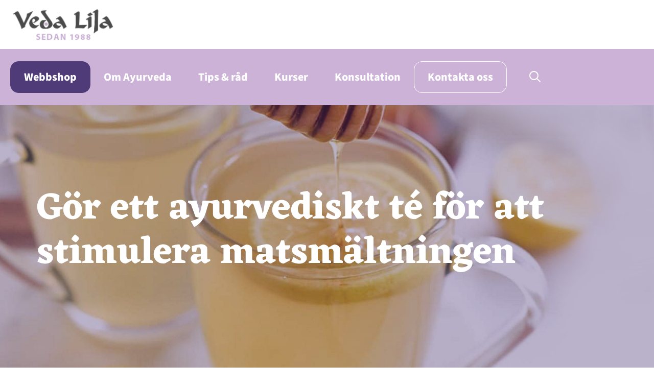

--- FILE ---
content_type: text/html; charset=UTF-8
request_url: https://vedalila.se/tips-och-rad/gor-ett-ayurvediskt-te-for-att-stimulera-matsmaltningen/
body_size: 14537
content:
<!DOCTYPE html>
<html lang="sv-SE" prefix="og: https://ogp.me/ns#">
<head>
	<meta charset="UTF-8">
	<script
				type="text/javascript"
				src="https://app.termly.io/resource-blocker/0a08dade-f4bf-42d4-a2ef-325652df5d39?autoBlock=on">
			</script><meta name="viewport" content="width=device-width, initial-scale=1">
<!-- Sökmotoroptimering av Rank Math – https://rankmath.com/ -->
<title>Gör ett ayurvediskt té för att stimulera matsmältningen - Veda Lila</title>
<meta name="description" content="Stötta upp matsmältningen? Gör då Ayurvediskt té på ingefära, spiskummin, citron och honung som stimulerar din matsmältning."/>
<meta name="robots" content="index, follow, max-snippet:-1, max-video-preview:-1, max-image-preview:large"/>
<link rel="canonical" href="https://vedalila.se/tips-och-rad/gor-ett-ayurvediskt-te-for-att-stimulera-matsmaltningen/" />
<meta property="og:locale" content="sv_SE" />
<meta property="og:type" content="article" />
<meta property="og:title" content="Gör ett ayurvediskt té för att stimulera matsmältningen - Veda Lila" />
<meta property="og:description" content="Stötta upp matsmältningen? Gör då Ayurvediskt té på ingefära, spiskummin, citron och honung som stimulerar din matsmältning." />
<meta property="og:url" content="https://vedalila.se/tips-och-rad/gor-ett-ayurvediskt-te-for-att-stimulera-matsmaltningen/" />
<meta property="og:site_name" content="Veda Lila" />
<meta property="article:section" content="Uncategorized" />
<meta property="og:updated_time" content="2025-11-04T20:03:19+01:00" />
<meta property="og:image" content="https://vedalila.se/wp-content/uploads/2025/11/te-matsmaltning-1626-1024.jpg" />
<meta property="og:image:secure_url" content="https://vedalila.se/wp-content/uploads/2025/11/te-matsmaltning-1626-1024.jpg" />
<meta property="og:image:width" content="1626" />
<meta property="og:image:height" content="1024" />
<meta property="og:image:alt" content="Gör ett ayurvediskt té för att stimulera matsmältningen" />
<meta property="og:image:type" content="image/jpeg" />
<meta property="article:published_time" content="2022-06-23T20:02:00+02:00" />
<meta property="article:modified_time" content="2025-11-04T20:03:19+01:00" />
<meta name="twitter:card" content="summary_large_image" />
<meta name="twitter:title" content="Gör ett ayurvediskt té för att stimulera matsmältningen - Veda Lila" />
<meta name="twitter:description" content="Stötta upp matsmältningen? Gör då Ayurvediskt té på ingefära, spiskummin, citron och honung som stimulerar din matsmältning." />
<meta name="twitter:image" content="https://vedalila.se/wp-content/uploads/2025/11/te-matsmaltning-1626-1024.jpg" />
<meta name="twitter:label1" content="Skriven av" />
<meta name="twitter:data1" content="Louise Peterson" />
<meta name="twitter:label2" content="Lästid" />
<meta name="twitter:data2" content="Mindre än en minut" />
<script type="application/ld+json" class="rank-math-schema">{"@context":"https://schema.org","@graph":[{"@type":"Organization","@id":"https://vedalila.se/#organization","name":"Veda Lila","url":"https://vedalila.se","logo":{"@type":"ImageObject","@id":"https://vedalila.se/#logo","url":"https://vedalila.se/wp-content/uploads/2025/09/logo.png","contentUrl":"https://vedalila.se/wp-content/uploads/2025/09/logo.png","caption":"Veda Lila","inLanguage":"sv-SE","width":"410","height":"131"}},{"@type":"WebSite","@id":"https://vedalila.se/#website","url":"https://vedalila.se","name":"Veda Lila","publisher":{"@id":"https://vedalila.se/#organization"},"inLanguage":"sv-SE"},{"@type":"ImageObject","@id":"https://vedalila.se/wp-content/uploads/2025/11/te-matsmaltning-1626-1024.jpg","url":"https://vedalila.se/wp-content/uploads/2025/11/te-matsmaltning-1626-1024.jpg","width":"1626","height":"1024","caption":"G\u00f6r ett ayurvediskt t\u00e9 f\u00f6r att stimulera matsm\u00e4ltningen","inLanguage":"sv-SE"},{"@type":"WebPage","@id":"https://vedalila.se/tips-och-rad/gor-ett-ayurvediskt-te-for-att-stimulera-matsmaltningen/#webpage","url":"https://vedalila.se/tips-och-rad/gor-ett-ayurvediskt-te-for-att-stimulera-matsmaltningen/","name":"G\u00f6r ett ayurvediskt t\u00e9 f\u00f6r att stimulera matsm\u00e4ltningen - Veda Lila","datePublished":"2022-06-23T20:02:00+02:00","dateModified":"2025-11-04T20:03:19+01:00","isPartOf":{"@id":"https://vedalila.se/#website"},"primaryImageOfPage":{"@id":"https://vedalila.se/wp-content/uploads/2025/11/te-matsmaltning-1626-1024.jpg"},"inLanguage":"sv-SE"},{"@type":"Person","@id":"https://vedalila.se/author/louise-pdigitrooper-se/","name":"Louise Peterson","url":"https://vedalila.se/author/louise-pdigitrooper-se/","image":{"@type":"ImageObject","@id":"https://secure.gravatar.com/avatar/07417666e728c11ea5f6e592eda359e073022dbbe849266c4dc1f0ff4cd4dbe7?s=96&amp;d=mm&amp;r=g","url":"https://secure.gravatar.com/avatar/07417666e728c11ea5f6e592eda359e073022dbbe849266c4dc1f0ff4cd4dbe7?s=96&amp;d=mm&amp;r=g","caption":"Louise Peterson","inLanguage":"sv-SE"},"worksFor":{"@id":"https://vedalila.se/#organization"}},{"@type":"BlogPosting","headline":"G\u00f6r ett ayurvediskt t\u00e9 f\u00f6r att stimulera matsm\u00e4ltningen - Veda Lila","keywords":"ayurvediskt t\u00e9","datePublished":"2022-06-23T20:02:00+02:00","dateModified":"2025-11-04T20:03:19+01:00","articleSection":"Uncategorized","author":{"@id":"https://vedalila.se/author/louise-pdigitrooper-se/","name":"Louise Peterson"},"publisher":{"@id":"https://vedalila.se/#organization"},"description":"St\u00f6tta upp matsm\u00e4ltningen? G\u00f6r d\u00e5 Ayurvediskt t\u00e9 p\u00e5 ingef\u00e4ra, spiskummin, citron och honung som stimulerar din matsm\u00e4ltning.","name":"G\u00f6r ett ayurvediskt t\u00e9 f\u00f6r att stimulera matsm\u00e4ltningen - Veda Lila","@id":"https://vedalila.se/tips-och-rad/gor-ett-ayurvediskt-te-for-att-stimulera-matsmaltningen/#richSnippet","isPartOf":{"@id":"https://vedalila.se/tips-och-rad/gor-ett-ayurvediskt-te-for-att-stimulera-matsmaltningen/#webpage"},"image":{"@id":"https://vedalila.se/wp-content/uploads/2025/11/te-matsmaltning-1626-1024.jpg"},"inLanguage":"sv-SE","mainEntityOfPage":{"@id":"https://vedalila.se/tips-och-rad/gor-ett-ayurvediskt-te-for-att-stimulera-matsmaltningen/#webpage"}}]}</script>
<!-- /Rank Math SEO-tillägg för WordPress -->

<link rel="alternate" type="application/rss+xml" title="Veda Lila &raquo; Webbflöde" href="https://vedalila.se/feed/" />
<link rel="alternate" type="application/rss+xml" title="Veda Lila &raquo; Kommentarsflöde" href="https://vedalila.se/comments/feed/" />
<link rel="alternate" type="application/rss+xml" title="Veda Lila &raquo; Kommentarsflöde för Gör ett ayurvediskt té för att stimulera matsmältningen" href="https://vedalila.se/tips-och-rad/gor-ett-ayurvediskt-te-for-att-stimulera-matsmaltningen/feed/" />
<link rel="alternate" title="oEmbed (JSON)" type="application/json+oembed" href="https://vedalila.se/wp-json/oembed/1.0/embed?url=https%3A%2F%2Fvedalila.se%2Ftips-och-rad%2Fgor-ett-ayurvediskt-te-for-att-stimulera-matsmaltningen%2F&#038;lang=sv" />
<link rel="alternate" title="oEmbed (XML)" type="text/xml+oembed" href="https://vedalila.se/wp-json/oembed/1.0/embed?url=https%3A%2F%2Fvedalila.se%2Ftips-och-rad%2Fgor-ett-ayurvediskt-te-for-att-stimulera-matsmaltningen%2F&#038;format=xml&#038;lang=sv" />
<style id='wp-img-auto-sizes-contain-inline-css'>
img:is([sizes=auto i],[sizes^="auto," i]){contain-intrinsic-size:3000px 1500px}
/*# sourceURL=wp-img-auto-sizes-contain-inline-css */
</style>
<link rel='stylesheet' id='generatepress-fonts-css' href='https://vedalila.se/wp-content/uploads/generatepress/fonts/fonts.css?ver=1762854018' media='all' />
<style id='wp-emoji-styles-inline-css'>

	img.wp-smiley, img.emoji {
		display: inline !important;
		border: none !important;
		box-shadow: none !important;
		height: 1em !important;
		width: 1em !important;
		margin: 0 0.07em !important;
		vertical-align: -0.1em !important;
		background: none !important;
		padding: 0 !important;
	}
/*# sourceURL=wp-emoji-styles-inline-css */
</style>
<style id='wp-block-library-inline-css'>
:root{--wp-block-synced-color:#7a00df;--wp-block-synced-color--rgb:122,0,223;--wp-bound-block-color:var(--wp-block-synced-color);--wp-editor-canvas-background:#ddd;--wp-admin-theme-color:#007cba;--wp-admin-theme-color--rgb:0,124,186;--wp-admin-theme-color-darker-10:#006ba1;--wp-admin-theme-color-darker-10--rgb:0,107,160.5;--wp-admin-theme-color-darker-20:#005a87;--wp-admin-theme-color-darker-20--rgb:0,90,135;--wp-admin-border-width-focus:2px}@media (min-resolution:192dpi){:root{--wp-admin-border-width-focus:1.5px}}.wp-element-button{cursor:pointer}:root .has-very-light-gray-background-color{background-color:#eee}:root .has-very-dark-gray-background-color{background-color:#313131}:root .has-very-light-gray-color{color:#eee}:root .has-very-dark-gray-color{color:#313131}:root .has-vivid-green-cyan-to-vivid-cyan-blue-gradient-background{background:linear-gradient(135deg,#00d084,#0693e3)}:root .has-purple-crush-gradient-background{background:linear-gradient(135deg,#34e2e4,#4721fb 50%,#ab1dfe)}:root .has-hazy-dawn-gradient-background{background:linear-gradient(135deg,#faaca8,#dad0ec)}:root .has-subdued-olive-gradient-background{background:linear-gradient(135deg,#fafae1,#67a671)}:root .has-atomic-cream-gradient-background{background:linear-gradient(135deg,#fdd79a,#004a59)}:root .has-nightshade-gradient-background{background:linear-gradient(135deg,#330968,#31cdcf)}:root .has-midnight-gradient-background{background:linear-gradient(135deg,#020381,#2874fc)}:root{--wp--preset--font-size--normal:16px;--wp--preset--font-size--huge:42px}.has-regular-font-size{font-size:1em}.has-larger-font-size{font-size:2.625em}.has-normal-font-size{font-size:var(--wp--preset--font-size--normal)}.has-huge-font-size{font-size:var(--wp--preset--font-size--huge)}.has-text-align-center{text-align:center}.has-text-align-left{text-align:left}.has-text-align-right{text-align:right}.has-fit-text{white-space:nowrap!important}#end-resizable-editor-section{display:none}.aligncenter{clear:both}.items-justified-left{justify-content:flex-start}.items-justified-center{justify-content:center}.items-justified-right{justify-content:flex-end}.items-justified-space-between{justify-content:space-between}.screen-reader-text{border:0;clip-path:inset(50%);height:1px;margin:-1px;overflow:hidden;padding:0;position:absolute;width:1px;word-wrap:normal!important}.screen-reader-text:focus{background-color:#ddd;clip-path:none;color:#444;display:block;font-size:1em;height:auto;left:5px;line-height:normal;padding:15px 23px 14px;text-decoration:none;top:5px;width:auto;z-index:100000}html :where(.has-border-color){border-style:solid}html :where([style*=border-top-color]){border-top-style:solid}html :where([style*=border-right-color]){border-right-style:solid}html :where([style*=border-bottom-color]){border-bottom-style:solid}html :where([style*=border-left-color]){border-left-style:solid}html :where([style*=border-width]){border-style:solid}html :where([style*=border-top-width]){border-top-style:solid}html :where([style*=border-right-width]){border-right-style:solid}html :where([style*=border-bottom-width]){border-bottom-style:solid}html :where([style*=border-left-width]){border-left-style:solid}html :where(img[class*=wp-image-]){height:auto;max-width:100%}:where(figure){margin:0 0 1em}html :where(.is-position-sticky){--wp-admin--admin-bar--position-offset:var(--wp-admin--admin-bar--height,0px)}@media screen and (max-width:600px){html :where(.is-position-sticky){--wp-admin--admin-bar--position-offset:0px}}

/*# sourceURL=wp-block-library-inline-css */
</style><style id='wp-block-heading-inline-css'>
h1:where(.wp-block-heading).has-background,h2:where(.wp-block-heading).has-background,h3:where(.wp-block-heading).has-background,h4:where(.wp-block-heading).has-background,h5:where(.wp-block-heading).has-background,h6:where(.wp-block-heading).has-background{padding:1.25em 2.375em}h1.has-text-align-left[style*=writing-mode]:where([style*=vertical-lr]),h1.has-text-align-right[style*=writing-mode]:where([style*=vertical-rl]),h2.has-text-align-left[style*=writing-mode]:where([style*=vertical-lr]),h2.has-text-align-right[style*=writing-mode]:where([style*=vertical-rl]),h3.has-text-align-left[style*=writing-mode]:where([style*=vertical-lr]),h3.has-text-align-right[style*=writing-mode]:where([style*=vertical-rl]),h4.has-text-align-left[style*=writing-mode]:where([style*=vertical-lr]),h4.has-text-align-right[style*=writing-mode]:where([style*=vertical-rl]),h5.has-text-align-left[style*=writing-mode]:where([style*=vertical-lr]),h5.has-text-align-right[style*=writing-mode]:where([style*=vertical-rl]),h6.has-text-align-left[style*=writing-mode]:where([style*=vertical-lr]),h6.has-text-align-right[style*=writing-mode]:where([style*=vertical-rl]){rotate:180deg}
/*# sourceURL=https://vedalila.se/wp-includes/blocks/heading/style.min.css */
</style>
<style id='wp-block-list-inline-css'>
ol,ul{box-sizing:border-box}:root :where(.wp-block-list.has-background){padding:1.25em 2.375em}
/*# sourceURL=https://vedalila.se/wp-includes/blocks/list/style.min.css */
</style>
<style id='wp-block-paragraph-inline-css'>
.is-small-text{font-size:.875em}.is-regular-text{font-size:1em}.is-large-text{font-size:2.25em}.is-larger-text{font-size:3em}.has-drop-cap:not(:focus):first-letter{float:left;font-size:8.4em;font-style:normal;font-weight:100;line-height:.68;margin:.05em .1em 0 0;text-transform:uppercase}body.rtl .has-drop-cap:not(:focus):first-letter{float:none;margin-left:.1em}p.has-drop-cap.has-background{overflow:hidden}:root :where(p.has-background){padding:1.25em 2.375em}:where(p.has-text-color:not(.has-link-color)) a{color:inherit}p.has-text-align-left[style*="writing-mode:vertical-lr"],p.has-text-align-right[style*="writing-mode:vertical-rl"]{rotate:180deg}
/*# sourceURL=https://vedalila.se/wp-includes/blocks/paragraph/style.min.css */
</style>
<style id='global-styles-inline-css'>
:root{--wp--preset--aspect-ratio--square: 1;--wp--preset--aspect-ratio--4-3: 4/3;--wp--preset--aspect-ratio--3-4: 3/4;--wp--preset--aspect-ratio--3-2: 3/2;--wp--preset--aspect-ratio--2-3: 2/3;--wp--preset--aspect-ratio--16-9: 16/9;--wp--preset--aspect-ratio--9-16: 9/16;--wp--preset--color--black: #000000;--wp--preset--color--cyan-bluish-gray: #abb8c3;--wp--preset--color--white: #ffffff;--wp--preset--color--pale-pink: #f78da7;--wp--preset--color--vivid-red: #cf2e2e;--wp--preset--color--luminous-vivid-orange: #ff6900;--wp--preset--color--luminous-vivid-amber: #fcb900;--wp--preset--color--light-green-cyan: #7bdcb5;--wp--preset--color--vivid-green-cyan: #00d084;--wp--preset--color--pale-cyan-blue: #8ed1fc;--wp--preset--color--vivid-cyan-blue: #0693e3;--wp--preset--color--vivid-purple: #9b51e0;--wp--preset--color--contrast: var(--contrast);--wp--preset--color--contrast-2: var(--contrast-2);--wp--preset--color--contrast-3: var(--contrast-3);--wp--preset--color--base: var(--base);--wp--preset--color--base-2: var(--base-2);--wp--preset--color--base-3: var(--base-3);--wp--preset--color--accent: var(--accent);--wp--preset--color--purple: var(--purple);--wp--preset--color--lavender: var(--lavender);--wp--preset--color--lavender-light: var(--lavender-light);--wp--preset--color--purple-dark: var(--purple-dark);--wp--preset--color--brown: var(--brown);--wp--preset--gradient--vivid-cyan-blue-to-vivid-purple: linear-gradient(135deg,rgb(6,147,227) 0%,rgb(155,81,224) 100%);--wp--preset--gradient--light-green-cyan-to-vivid-green-cyan: linear-gradient(135deg,rgb(122,220,180) 0%,rgb(0,208,130) 100%);--wp--preset--gradient--luminous-vivid-amber-to-luminous-vivid-orange: linear-gradient(135deg,rgb(252,185,0) 0%,rgb(255,105,0) 100%);--wp--preset--gradient--luminous-vivid-orange-to-vivid-red: linear-gradient(135deg,rgb(255,105,0) 0%,rgb(207,46,46) 100%);--wp--preset--gradient--very-light-gray-to-cyan-bluish-gray: linear-gradient(135deg,rgb(238,238,238) 0%,rgb(169,184,195) 100%);--wp--preset--gradient--cool-to-warm-spectrum: linear-gradient(135deg,rgb(74,234,220) 0%,rgb(151,120,209) 20%,rgb(207,42,186) 40%,rgb(238,44,130) 60%,rgb(251,105,98) 80%,rgb(254,248,76) 100%);--wp--preset--gradient--blush-light-purple: linear-gradient(135deg,rgb(255,206,236) 0%,rgb(152,150,240) 100%);--wp--preset--gradient--blush-bordeaux: linear-gradient(135deg,rgb(254,205,165) 0%,rgb(254,45,45) 50%,rgb(107,0,62) 100%);--wp--preset--gradient--luminous-dusk: linear-gradient(135deg,rgb(255,203,112) 0%,rgb(199,81,192) 50%,rgb(65,88,208) 100%);--wp--preset--gradient--pale-ocean: linear-gradient(135deg,rgb(255,245,203) 0%,rgb(182,227,212) 50%,rgb(51,167,181) 100%);--wp--preset--gradient--electric-grass: linear-gradient(135deg,rgb(202,248,128) 0%,rgb(113,206,126) 100%);--wp--preset--gradient--midnight: linear-gradient(135deg,rgb(2,3,129) 0%,rgb(40,116,252) 100%);--wp--preset--font-size--small: 13px;--wp--preset--font-size--medium: 20px;--wp--preset--font-size--large: 36px;--wp--preset--font-size--x-large: 42px;--wp--preset--spacing--20: 0.44rem;--wp--preset--spacing--30: 0.67rem;--wp--preset--spacing--40: 1rem;--wp--preset--spacing--50: 1.5rem;--wp--preset--spacing--60: 2.25rem;--wp--preset--spacing--70: 3.38rem;--wp--preset--spacing--80: 5.06rem;--wp--preset--shadow--natural: 6px 6px 9px rgba(0, 0, 0, 0.2);--wp--preset--shadow--deep: 12px 12px 50px rgba(0, 0, 0, 0.4);--wp--preset--shadow--sharp: 6px 6px 0px rgba(0, 0, 0, 0.2);--wp--preset--shadow--outlined: 6px 6px 0px -3px rgb(255, 255, 255), 6px 6px rgb(0, 0, 0);--wp--preset--shadow--crisp: 6px 6px 0px rgb(0, 0, 0);}:where(.is-layout-flex){gap: 0.5em;}:where(.is-layout-grid){gap: 0.5em;}body .is-layout-flex{display: flex;}.is-layout-flex{flex-wrap: wrap;align-items: center;}.is-layout-flex > :is(*, div){margin: 0;}body .is-layout-grid{display: grid;}.is-layout-grid > :is(*, div){margin: 0;}:where(.wp-block-columns.is-layout-flex){gap: 2em;}:where(.wp-block-columns.is-layout-grid){gap: 2em;}:where(.wp-block-post-template.is-layout-flex){gap: 1.25em;}:where(.wp-block-post-template.is-layout-grid){gap: 1.25em;}.has-black-color{color: var(--wp--preset--color--black) !important;}.has-cyan-bluish-gray-color{color: var(--wp--preset--color--cyan-bluish-gray) !important;}.has-white-color{color: var(--wp--preset--color--white) !important;}.has-pale-pink-color{color: var(--wp--preset--color--pale-pink) !important;}.has-vivid-red-color{color: var(--wp--preset--color--vivid-red) !important;}.has-luminous-vivid-orange-color{color: var(--wp--preset--color--luminous-vivid-orange) !important;}.has-luminous-vivid-amber-color{color: var(--wp--preset--color--luminous-vivid-amber) !important;}.has-light-green-cyan-color{color: var(--wp--preset--color--light-green-cyan) !important;}.has-vivid-green-cyan-color{color: var(--wp--preset--color--vivid-green-cyan) !important;}.has-pale-cyan-blue-color{color: var(--wp--preset--color--pale-cyan-blue) !important;}.has-vivid-cyan-blue-color{color: var(--wp--preset--color--vivid-cyan-blue) !important;}.has-vivid-purple-color{color: var(--wp--preset--color--vivid-purple) !important;}.has-black-background-color{background-color: var(--wp--preset--color--black) !important;}.has-cyan-bluish-gray-background-color{background-color: var(--wp--preset--color--cyan-bluish-gray) !important;}.has-white-background-color{background-color: var(--wp--preset--color--white) !important;}.has-pale-pink-background-color{background-color: var(--wp--preset--color--pale-pink) !important;}.has-vivid-red-background-color{background-color: var(--wp--preset--color--vivid-red) !important;}.has-luminous-vivid-orange-background-color{background-color: var(--wp--preset--color--luminous-vivid-orange) !important;}.has-luminous-vivid-amber-background-color{background-color: var(--wp--preset--color--luminous-vivid-amber) !important;}.has-light-green-cyan-background-color{background-color: var(--wp--preset--color--light-green-cyan) !important;}.has-vivid-green-cyan-background-color{background-color: var(--wp--preset--color--vivid-green-cyan) !important;}.has-pale-cyan-blue-background-color{background-color: var(--wp--preset--color--pale-cyan-blue) !important;}.has-vivid-cyan-blue-background-color{background-color: var(--wp--preset--color--vivid-cyan-blue) !important;}.has-vivid-purple-background-color{background-color: var(--wp--preset--color--vivid-purple) !important;}.has-black-border-color{border-color: var(--wp--preset--color--black) !important;}.has-cyan-bluish-gray-border-color{border-color: var(--wp--preset--color--cyan-bluish-gray) !important;}.has-white-border-color{border-color: var(--wp--preset--color--white) !important;}.has-pale-pink-border-color{border-color: var(--wp--preset--color--pale-pink) !important;}.has-vivid-red-border-color{border-color: var(--wp--preset--color--vivid-red) !important;}.has-luminous-vivid-orange-border-color{border-color: var(--wp--preset--color--luminous-vivid-orange) !important;}.has-luminous-vivid-amber-border-color{border-color: var(--wp--preset--color--luminous-vivid-amber) !important;}.has-light-green-cyan-border-color{border-color: var(--wp--preset--color--light-green-cyan) !important;}.has-vivid-green-cyan-border-color{border-color: var(--wp--preset--color--vivid-green-cyan) !important;}.has-pale-cyan-blue-border-color{border-color: var(--wp--preset--color--pale-cyan-blue) !important;}.has-vivid-cyan-blue-border-color{border-color: var(--wp--preset--color--vivid-cyan-blue) !important;}.has-vivid-purple-border-color{border-color: var(--wp--preset--color--vivid-purple) !important;}.has-vivid-cyan-blue-to-vivid-purple-gradient-background{background: var(--wp--preset--gradient--vivid-cyan-blue-to-vivid-purple) !important;}.has-light-green-cyan-to-vivid-green-cyan-gradient-background{background: var(--wp--preset--gradient--light-green-cyan-to-vivid-green-cyan) !important;}.has-luminous-vivid-amber-to-luminous-vivid-orange-gradient-background{background: var(--wp--preset--gradient--luminous-vivid-amber-to-luminous-vivid-orange) !important;}.has-luminous-vivid-orange-to-vivid-red-gradient-background{background: var(--wp--preset--gradient--luminous-vivid-orange-to-vivid-red) !important;}.has-very-light-gray-to-cyan-bluish-gray-gradient-background{background: var(--wp--preset--gradient--very-light-gray-to-cyan-bluish-gray) !important;}.has-cool-to-warm-spectrum-gradient-background{background: var(--wp--preset--gradient--cool-to-warm-spectrum) !important;}.has-blush-light-purple-gradient-background{background: var(--wp--preset--gradient--blush-light-purple) !important;}.has-blush-bordeaux-gradient-background{background: var(--wp--preset--gradient--blush-bordeaux) !important;}.has-luminous-dusk-gradient-background{background: var(--wp--preset--gradient--luminous-dusk) !important;}.has-pale-ocean-gradient-background{background: var(--wp--preset--gradient--pale-ocean) !important;}.has-electric-grass-gradient-background{background: var(--wp--preset--gradient--electric-grass) !important;}.has-midnight-gradient-background{background: var(--wp--preset--gradient--midnight) !important;}.has-small-font-size{font-size: var(--wp--preset--font-size--small) !important;}.has-medium-font-size{font-size: var(--wp--preset--font-size--medium) !important;}.has-large-font-size{font-size: var(--wp--preset--font-size--large) !important;}.has-x-large-font-size{font-size: var(--wp--preset--font-size--x-large) !important;}
/*# sourceURL=global-styles-inline-css */
</style>

<style id='classic-theme-styles-inline-css'>
/*! This file is auto-generated */
.wp-block-button__link{color:#fff;background-color:#32373c;border-radius:9999px;box-shadow:none;text-decoration:none;padding:calc(.667em + 2px) calc(1.333em + 2px);font-size:1.125em}.wp-block-file__button{background:#32373c;color:#fff;text-decoration:none}
/*# sourceURL=/wp-includes/css/classic-themes.min.css */
</style>
<link rel='stylesheet' id='contact-form-7-css' href='https://vedalila.se/wp-content/plugins/contact-form-7/includes/css/styles.css?ver=6.1.3' media='all' />
<link rel='stylesheet' id='wpcf7-redirect-script-frontend-css' href='https://vedalila.se/wp-content/plugins/wpcf7-redirect/build/assets/frontend-script.css?ver=2c532d7e2be36f6af233' media='all' />
<link rel='stylesheet' id='aos-css-css' href='https://vedalila.se/wp-content/themes/vedalila_child/aos/aos.css?ver=6.9' media='all' />
<link rel='stylesheet' id='generate-style-css' href='https://vedalila.se/wp-content/themes/generatepress/assets/css/main.min.css?ver=3.6.0' media='all' />
<style id='generate-style-inline-css'>
body{background-color:var(--base-3);color:var(--purple-dark);}a{color:var(--purple);}a{text-decoration:underline;}.entry-title a, .site-branding a, a.button, .wp-block-button__link, .main-navigation a{text-decoration:none;}a:hover, a:focus, a:active{color:var(--purple-dark);}.grid-container{max-width:1364px;}.wp-block-group__inner-container{max-width:1364px;margin-left:auto;margin-right:auto;}.site-header .header-image{width:200px;}:root{--contrast:#222222;--contrast-2:#575760;--contrast-3:#b2b2be;--base:#f0f0f0;--base-2:#f7f8f9;--base-3:#ffffff;--accent:#1e73be;--purple:#4f3b78;--lavender:#cbb2d6;--lavender-light:#e6e1ea;--purple-dark:#463861;--brown:#6e1e00;}:root .has-contrast-color{color:var(--contrast);}:root .has-contrast-background-color{background-color:var(--contrast);}:root .has-contrast-2-color{color:var(--contrast-2);}:root .has-contrast-2-background-color{background-color:var(--contrast-2);}:root .has-contrast-3-color{color:var(--contrast-3);}:root .has-contrast-3-background-color{background-color:var(--contrast-3);}:root .has-base-color{color:var(--base);}:root .has-base-background-color{background-color:var(--base);}:root .has-base-2-color{color:var(--base-2);}:root .has-base-2-background-color{background-color:var(--base-2);}:root .has-base-3-color{color:var(--base-3);}:root .has-base-3-background-color{background-color:var(--base-3);}:root .has-accent-color{color:var(--accent);}:root .has-accent-background-color{background-color:var(--accent);}:root .has-purple-color{color:var(--purple);}:root .has-purple-background-color{background-color:var(--purple);}:root .has-lavender-color{color:var(--lavender);}:root .has-lavender-background-color{background-color:var(--lavender);}:root .has-lavender-light-color{color:var(--lavender-light);}:root .has-lavender-light-background-color{background-color:var(--lavender-light);}:root .has-purple-dark-color{color:var(--purple-dark);}:root .has-purple-dark-background-color{background-color:var(--purple-dark);}:root .has-brown-color{color:var(--brown);}:root .has-brown-background-color{background-color:var(--brown);}.gp-modal:not(.gp-modal--open):not(.gp-modal--transition){display:none;}.gp-modal--transition:not(.gp-modal--open){pointer-events:none;}.gp-modal-overlay:not(.gp-modal-overlay--open):not(.gp-modal--transition){display:none;}.gp-modal__overlay{display:none;position:fixed;top:0;left:0;right:0;bottom:0;background:rgba(0,0,0,0.2);display:flex;justify-content:center;align-items:center;z-index:10000;backdrop-filter:blur(3px);transition:opacity 500ms ease;opacity:0;}.gp-modal--open:not(.gp-modal--transition) .gp-modal__overlay{opacity:1;}.gp-modal__container{max-width:100%;max-height:100vh;transform:scale(0.9);transition:transform 500ms ease;padding:0 10px;}.gp-modal--open:not(.gp-modal--transition) .gp-modal__container{transform:scale(1);}.search-modal-fields{display:flex;}.gp-search-modal .gp-modal__overlay{align-items:flex-start;padding-top:25vh;background:var(--gp-search-modal-overlay-bg-color);}.search-modal-form{width:500px;max-width:100%;background-color:var(--gp-search-modal-bg-color);color:var(--gp-search-modal-text-color);}.search-modal-form .search-field, .search-modal-form .search-field:focus{width:100%;height:60px;background-color:transparent;border:0;appearance:none;color:currentColor;}.search-modal-fields button, .search-modal-fields button:active, .search-modal-fields button:focus, .search-modal-fields button:hover{background-color:transparent;border:0;color:currentColor;width:60px;}h1, h2, h3, h4, h5, h6{font-family:var(--gp-font--eczar);font-weight:800;}h1{font-family:var(--gp-font--eczar);font-weight:700;font-size:73px;}@media (max-width: 1024px){h1{font-size:56px;}}@media (max-width:768px){h1{font-size:46px;}}body, button, input, select, textarea{font-family:var(--gp-font--source-sans-3);font-size:18px;}.main-navigation a, .main-navigation .menu-toggle, .main-navigation .menu-bar-items{font-weight:800;font-size:22px;}h2{font-size:56px;}@media (max-width: 1024px){h2{font-size:46px;}}@media (max-width:768px){h2{font-size:36px;}}h3{font-size:33px;}@media (max-width: 1024px){h3{font-size:28px;}}@media (max-width:768px){h3{font-size:24px;}}.top-bar{background-color:#636363;color:var(--base-3);}.top-bar a{color:var(--base-3);}.top-bar a:hover{color:var(--purple-dark);}.site-header{background-color:var(--base-3);}.main-title a,.main-title a:hover{color:var(--contrast);}.site-description{color:var(--contrast-2);}.main-navigation,.main-navigation ul ul{background-color:var(--lavender);}.main-navigation .main-nav ul li a, .main-navigation .menu-toggle, .main-navigation .menu-bar-items{color:var(--base-3);}.main-navigation .main-nav ul li:not([class*="current-menu-"]):hover > a, .main-navigation .main-nav ul li:not([class*="current-menu-"]):focus > a, .main-navigation .main-nav ul li.sfHover:not([class*="current-menu-"]) > a, .main-navigation .menu-bar-item:hover > a, .main-navigation .menu-bar-item.sfHover > a{color:var(--base-3);}button.menu-toggle:hover,button.menu-toggle:focus{color:var(--base-3);}.main-navigation .main-nav ul li[class*="current-menu-"] > a{color:var(--base-3);}.navigation-search input[type="search"],.navigation-search input[type="search"]:active, .navigation-search input[type="search"]:focus, .main-navigation .main-nav ul li.search-item.active > a, .main-navigation .menu-bar-items .search-item.active > a{color:var(--base-3);}.main-navigation ul ul{background-color:var(--base);}.separate-containers .inside-article, .separate-containers .comments-area, .separate-containers .page-header, .one-container .container, .separate-containers .paging-navigation, .inside-page-header{background-color:var(--base-3);}.entry-title a{color:var(--contrast);}.entry-title a:hover{color:var(--contrast-2);}.entry-meta{color:var(--contrast-2);}.sidebar .widget{background-color:var(--base-3);}.footer-widgets{background-color:var(--base-3);}.site-info{background-color:var(--base-3);}input[type="text"],input[type="email"],input[type="url"],input[type="password"],input[type="search"],input[type="tel"],input[type="number"],textarea,select{color:var(--contrast);background-color:var(--base-2);border-color:var(--base);}input[type="text"]:focus,input[type="email"]:focus,input[type="url"]:focus,input[type="password"]:focus,input[type="search"]:focus,input[type="tel"]:focus,input[type="number"]:focus,textarea:focus,select:focus{color:var(--contrast);background-color:var(--base-2);border-color:var(--contrast-3);}button,html input[type="button"],input[type="reset"],input[type="submit"],a.button,a.wp-block-button__link:not(.has-background){color:var(--base-3);background-color:var(--purple);}button:hover,html input[type="button"]:hover,input[type="reset"]:hover,input[type="submit"]:hover,a.button:hover,button:focus,html input[type="button"]:focus,input[type="reset"]:focus,input[type="submit"]:focus,a.button:focus,a.wp-block-button__link:not(.has-background):active,a.wp-block-button__link:not(.has-background):focus,a.wp-block-button__link:not(.has-background):hover{color:var(--base-3);background-color:var(--lavender);}a.generate-back-to-top{background-color:rgba( 0,0,0,0.4 );color:#ffffff;}a.generate-back-to-top:hover,a.generate-back-to-top:focus{background-color:rgba( 0,0,0,0.6 );color:#ffffff;}:root{--gp-search-modal-bg-color:var(--base-3);--gp-search-modal-text-color:var(--contrast);--gp-search-modal-overlay-bg-color:rgba(0,0,0,0.2);}@media (max-width: 1024px){.main-navigation .menu-bar-item:hover > a, .main-navigation .menu-bar-item.sfHover > a{background:none;color:var(--base-3);}}.inside-header{padding:16px 32px 16px 24px;}.nav-below-header .main-navigation .inside-navigation.grid-container, .nav-above-header .main-navigation .inside-navigation.grid-container{padding:0px 6px 0px 2px;}.separate-containers .inside-article, .separate-containers .comments-area, .separate-containers .page-header, .separate-containers .paging-navigation, .one-container .site-content, .inside-page-header{padding:32px;}.site-main .wp-block-group__inner-container{padding:32px;}.separate-containers .paging-navigation{padding-top:20px;padding-bottom:20px;}.entry-content .alignwide, body:not(.no-sidebar) .entry-content .alignfull{margin-left:-32px;width:calc(100% + 64px);max-width:calc(100% + 64px);}.one-container.right-sidebar .site-main,.one-container.both-right .site-main{margin-right:32px;}.one-container.left-sidebar .site-main,.one-container.both-left .site-main{margin-left:32px;}.one-container.both-sidebars .site-main{margin:0px 32px 0px 32px;}.one-container.archive .post:not(:last-child):not(.is-loop-template-item), .one-container.blog .post:not(:last-child):not(.is-loop-template-item){padding-bottom:32px;}.main-navigation .main-nav ul li a,.menu-toggle,.main-navigation .menu-bar-item > a{padding-left:26px;padding-right:26px;}.main-navigation .main-nav ul ul li a{padding:10px 26px 10px 26px;}.rtl .menu-item-has-children .dropdown-menu-toggle{padding-left:26px;}.menu-item-has-children .dropdown-menu-toggle{padding-right:26px;}.rtl .main-navigation .main-nav ul li.menu-item-has-children > a{padding-right:26px;}@media (max-width:768px){.separate-containers .inside-article, .separate-containers .comments-area, .separate-containers .page-header, .separate-containers .paging-navigation, .one-container .site-content, .inside-page-header{padding:30px;}.site-main .wp-block-group__inner-container{padding:30px;}.inside-top-bar{padding-right:30px;padding-left:30px;}.inside-header{padding-right:30px;padding-left:30px;}.widget-area .widget{padding-top:30px;padding-right:30px;padding-bottom:30px;padding-left:30px;}.footer-widgets-container{padding-top:30px;padding-right:30px;padding-bottom:30px;padding-left:30px;}.inside-site-info{padding-right:30px;padding-left:30px;}.entry-content .alignwide, body:not(.no-sidebar) .entry-content .alignfull{margin-left:-30px;width:calc(100% + 60px);max-width:calc(100% + 60px);}.one-container .site-main .paging-navigation{margin-bottom:20px;}}/* End cached CSS */.is-right-sidebar{width:30%;}.is-left-sidebar{width:30%;}.site-content .content-area{width:100%;}@media (max-width: 1024px){.main-navigation .menu-toggle,.sidebar-nav-mobile:not(#sticky-placeholder){display:block;}.main-navigation ul,.gen-sidebar-nav,.main-navigation:not(.slideout-navigation):not(.toggled) .main-nav > ul,.has-inline-mobile-toggle #site-navigation .inside-navigation > *:not(.navigation-search):not(.main-nav){display:none;}.nav-align-right .inside-navigation,.nav-align-center .inside-navigation{justify-content:space-between;}}
#content {max-width: 1200px;margin-left: auto;margin-right: auto;}
.dynamic-author-image-rounded{border-radius:100%;}.dynamic-featured-image, .dynamic-author-image{vertical-align:middle;}.one-container.blog .dynamic-content-template:not(:last-child), .one-container.archive .dynamic-content-template:not(:last-child){padding-bottom:0px;}.dynamic-entry-excerpt > p:last-child{margin-bottom:0px;}
/*# sourceURL=generate-style-inline-css */
</style>
<link rel='stylesheet' id='generate-child-css' href='https://vedalila.se/wp-content/themes/vedalila_child/style.css?ver=1764931273' media='all' />
<link rel='stylesheet' id='generateblocks-global-css' href='https://vedalila.se/wp-content/uploads/generateblocks/style-global.css?ver=1762523240' media='all' />
<style id='generateblocks-inline-css'>
:root{--gb-container-width:1364px;}.gb-container .wp-block-image img{vertical-align:middle;}.gb-grid-wrapper .wp-block-image{margin-bottom:0;}.gb-highlight{background:none;}.gb-shape{line-height:0;}.gb-container-link{position:absolute;top:0;right:0;bottom:0;left:0;z-index:99;}.gb-element-12bd7a9e{background-color:rgba(230,225,235,0.21)}.gb-element-08226f1c{column-gap:4.5rem;display:grid;grid-template-columns:repeat(4,minmax(0,1fr));padding-left:32px;padding-right:32px;row-gap:2rem}.gb-element-08226f1c a{margin-bottom:0px;color:var(--purple-dark);text-decoration:none;font-size:18px}.gb-element-08226f1c h3{margin-bottom:2rem;font-size:22px}.gb-element-08226f1c p{margin-bottom:0px}@media (max-width:1024px){.gb-element-08226f1c{column-gap:2rem;grid-template-columns:repeat(3,minmax(0,1fr))}}@media (max-width:767px){.gb-element-08226f1c{grid-template-columns:1fr}}.gb-element-6fd35373{grid-row:span 2}@media (max-width:767px){.gb-element-ff2cbf9a{order:7}}.gb-element-b777e139{align-items:center;column-gap:4.5rem;display:flex;padding-left:32px;padding-right:32px}@media (max-width:1024px){.gb-element-b777e139{padding-top:2rem}}@media (max-width:767px){.gb-element-b777e139{align-items:flex-start;flex-direction:column;row-gap:1rem}}.gb-element-079c8cda{column-gap:1rem}.gb-element-724d3452{background-blend-mode:normal,normal;background-color:var(--contrast-3);object-position:top;background:linear-gradient(to left,rgba(79,59,120,0.39) 0%,rgba(79,59,120,0.39) 100%),var(--inline-bg-image) 51% 14% /cover no-repeat}.gb-element-c58e71b6{max-width:1200px}.gb-element-84193022{width:100%}@media (max-width:1024px){.gb-element-84193022{width:100%}}.gb-text-c3d48277{font-size:21px}.gb-text-9e85ffa2{font-size:21px;padding-bottom:0.5rem;padding-top:0.5rem}.gb-text-8a4c1acb{align-items:center;background-color:var(--purple-dark);color:var(--base-3);column-gap:0.5em;display:block;line-height:0;border-radius:0.5rem;padding:0.25rem}.gb-text-8a4c1acb .gb-shape svg{width:2.5rem;fill:currentColor;height:2.5rem}.gb-text-7103381d{align-items:center;background-color:var(--purple-dark);color:var(--base-3);column-gap:0.5em;display:block;line-height:0;border-radius:0.5rem;padding:0.5rem}.gb-text-7103381d .gb-shape svg{width:2.15rem;fill:currentColor;height:2rem}
/*# sourceURL=generateblocks-inline-css */
</style>
<script src="https://vedalila.se/wp-includes/js/jquery/jquery.min.js?ver=3.7.1" id="jquery-core-js"></script>
<script src="https://vedalila.se/wp-includes/js/jquery/jquery-migrate.min.js?ver=3.4.1" id="jquery-migrate-js"></script>
<link rel="https://api.w.org/" href="https://vedalila.se/wp-json/" /><link rel="alternate" title="JSON" type="application/json" href="https://vedalila.se/wp-json/wp/v2/posts/1194" /><link rel="EditURI" type="application/rsd+xml" title="RSD" href="https://vedalila.se/xmlrpc.php?rsd" />
<meta name="generator" content="WordPress 6.9" />
<link rel='shortlink' href='https://vedalila.se/?p=1194' />
<link rel="pingback" href="https://vedalila.se/xmlrpc.php">
<link rel="icon" href="https://vedalila.se/wp-content/uploads/2026/01/cropped-VMI-favicon-512x512-3-32x32.png" sizes="32x32" />
<link rel="icon" href="https://vedalila.se/wp-content/uploads/2026/01/cropped-VMI-favicon-512x512-3-192x192.png" sizes="192x192" />
<link rel="apple-touch-icon" href="https://vedalila.se/wp-content/uploads/2026/01/cropped-VMI-favicon-512x512-3-180x180.png" />
<meta name="msapplication-TileImage" content="https://vedalila.se/wp-content/uploads/2026/01/cropped-VMI-favicon-512x512-3-270x270.png" />
</head>

<body class="wp-singular post-template-default single single-post postid-1194 single-format-standard wp-custom-logo wp-embed-responsive wp-theme-generatepress wp-child-theme-vedalila_child sticky-menu-fade no-sidebar nav-below-header one-container header-aligned-left dropdown-hover featured-image-active" itemtype="https://schema.org/Blog" itemscope>
	<a class="screen-reader-text skip-link" href="#content" title="Hoppa till innehåll">Hoppa till innehåll</a>		<header class="site-header" id="masthead" aria-label="Webbplats"  itemtype="https://schema.org/WPHeader" itemscope>
			<div class="inside-header grid-container">
				<div class="site-logo">
					<a href="https://vedalila.se/" rel="home">
						<img  class="header-image is-logo-image" alt="Veda Lila" src="https://vedalila.se/wp-content/uploads/2025/09/logo.png" width="410" height="131" />
					</a>
				</div>			</div>
		</header>
				<nav class="main-navigation has-menu-bar-items sub-menu-right" id="site-navigation" aria-label="Primär"  itemtype="https://schema.org/SiteNavigationElement" itemscope>
			<div class="inside-navigation grid-container">
								<button class="menu-toggle" aria-controls="primary-menu" aria-expanded="false">
					<span class="gp-icon icon-menu-bars"><svg viewBox="0 0 512 512" aria-hidden="true" xmlns="http://www.w3.org/2000/svg" width="1em" height="1em"><path d="M0 96c0-13.255 10.745-24 24-24h464c13.255 0 24 10.745 24 24s-10.745 24-24 24H24c-13.255 0-24-10.745-24-24zm0 160c0-13.255 10.745-24 24-24h464c13.255 0 24 10.745 24 24s-10.745 24-24 24H24c-13.255 0-24-10.745-24-24zm0 160c0-13.255 10.745-24 24-24h464c13.255 0 24 10.745 24 24s-10.745 24-24 24H24c-13.255 0-24-10.745-24-24z" /></svg><svg viewBox="0 0 512 512" aria-hidden="true" xmlns="http://www.w3.org/2000/svg" width="1em" height="1em"><path d="M71.029 71.029c9.373-9.372 24.569-9.372 33.942 0L256 222.059l151.029-151.03c9.373-9.372 24.569-9.372 33.942 0 9.372 9.373 9.372 24.569 0 33.942L289.941 256l151.03 151.029c9.372 9.373 9.372 24.569 0 33.942-9.373 9.372-24.569 9.372-33.942 0L256 289.941l-151.029 151.03c-9.373 9.372-24.569 9.372-33.942 0-9.372-9.373-9.372-24.569 0-33.942L222.059 256 71.029 104.971c-9.372-9.373-9.372-24.569 0-33.942z" /></svg></span><span class="screen-reader-text">Meny</span>				</button>
				<div id="primary-menu" class="main-nav"><ul id="menu-meny" class=" menu sf-menu"><li id="menu-item-28" class="btn-menu purple menu-item menu-item-type-custom menu-item-object-custom menu-item-28"><a href="https://shop.vedalila.se/se/">Webbshop</a></li>
<li id="menu-item-29" class="menu-item menu-item-type-post_type menu-item-object-page menu-item-29"><a href="https://vedalila.se/om-ayurveda/">Om Ayurveda</a></li>
<li id="menu-item-34" class="menu-item menu-item-type-post_type menu-item-object-page menu-item-34"><a href="https://vedalila.se/tips-och-rad/">Tips &amp; råd</a></li>
<li id="menu-item-32" class="menu-item menu-item-type-post_type menu-item-object-page menu-item-32"><a href="https://vedalila.se/kurser/">Kurser</a></li>
<li id="menu-item-30" class="menu-item menu-item-type-post_type menu-item-object-page menu-item-30"><a href="https://vedalila.se/konsultation/">Konsultation</a></li>
<li id="menu-item-31" class="btn-menu white menu-item menu-item-type-post_type menu-item-object-page menu-item-31"><a href="https://vedalila.se/kontakta-oss/">Kontakta oss</a></li>
</ul></div><div class="menu-bar-items">	<span class="menu-bar-item">
		<a href="#" role="button" aria-label="Öppna sök" aria-haspopup="dialog" aria-controls="gp-search" data-gpmodal-trigger="gp-search"><span class="gp-icon icon-search"><svg viewBox="0 0 512 512" aria-hidden="true" xmlns="http://www.w3.org/2000/svg" width="1em" height="1em"><path fill-rule="evenodd" clip-rule="evenodd" d="M208 48c-88.366 0-160 71.634-160 160s71.634 160 160 160 160-71.634 160-160S296.366 48 208 48zM0 208C0 93.125 93.125 0 208 0s208 93.125 208 208c0 48.741-16.765 93.566-44.843 129.024l133.826 134.018c9.366 9.379 9.355 24.575-.025 33.941-9.379 9.366-24.575 9.355-33.941-.025L337.238 370.987C301.747 399.167 256.839 416 208 416 93.125 416 0 322.875 0 208z" /></svg><svg viewBox="0 0 512 512" aria-hidden="true" xmlns="http://www.w3.org/2000/svg" width="1em" height="1em"><path d="M71.029 71.029c9.373-9.372 24.569-9.372 33.942 0L256 222.059l151.029-151.03c9.373-9.372 24.569-9.372 33.942 0 9.372 9.373 9.372 24.569 0 33.942L289.941 256l151.03 151.029c9.372 9.373 9.372 24.569 0 33.942-9.373 9.372-24.569 9.372-33.942 0L256 289.941l-151.029 151.03c-9.373 9.372-24.569 9.372-33.942 0-9.372-9.373-9.372-24.569 0-33.942L222.059 256 71.029 104.971c-9.372-9.373-9.372-24.569 0-33.942z" /></svg></span></a>
	</span>
	</div>			</div>
		</nav>
		
<section class="hero gb-element-724d3452" style="--inline-bg-image: url(https://vedalila.se/wp-content/uploads/2025/11/te-matsmaltning-1626-1024.jpg)">
<div class="hero-content gb-element-c58e71b6">
<div class="hero-content-inner gb-element-84193022">
<h1 class="gb-text">Gör ett ayurvediskt té för att stimulera matsmältningen</h1>
</div>
</div>
</section>

	<div class="site grid-container container hfeed" id="page">
				<div class="site-content" id="content">
			
	<div class="content-area" id="primary">
		<main class="site-main" id="main">
			
<article id="post-1194" class="post-1194 post type-post status-publish format-standard has-post-thumbnail hentry category-uncategorized" itemtype="https://schema.org/CreativeWork" itemscope>
	<div class="inside-article">
		
		<div class="entry-content" itemprop="text">
			
<p>Vill du stötta upp din matsmältning på ett ayurvediskt sätt? Gör då ayurvediskt té som stimulerar din matsmältning.</p>



<h2 class="wp-block-heading">Ingredienser</h2>



<ul class="wp-block-list">
<li>1 tsk riven i<a href="https://shop.vedalila.se/se/art/ingefara-pulver-eko-certifierad-100-gr.html">ngefära</a></li>



<li>1/2 tsk <a href="https://shop.vedalila.se/se/art/spiskummin-mald-eko-90gr.html">mald spiskummin</a></li>



<li>Saft från 1/2 citron</li>



<li>1/2 krm <a href="https://shop.vedalila.se/se/art/black-salt-kala-namak-black-rock-salt.html">svart salt</a> (alternativt <a href="https://shop.vedalila.se/se/art/bergsalt-rock-salt.html">bergsalt)</a></li>



<li>1/3 tsk <a href="https://shop.vedalila.se/se/art/eko-honung-450g-fran-finland.html">honung</a> (kan uteslutas)</li>
</ul>



<h2 class="wp-block-heading">Gör så här</h2>



<p>Koka ingefära och spiskummin i 1,5 dl vatten i 5 minuter. Låt dra i ytterligare 5-10 minuter.<br>Tillsätt sedan den färskpressade saften från 1/2 citron och en nypa svart salt (eller bergsalt). Tillsätt 1/3 tsk honung efter smak (kan uteslutas). Drick 20-30 minuter före måltid.</p>



<h2 class="wp-block-heading">Användning</h2>



<p>Drick 20–30 min före måltid.</p>
		</div>

			</div>
</article>
		</main>
	</div>

	
	</div>
</div>


<div class="site-footer">
	
<div class="p-tb-5 gb-element-12bd7a9e">
<section class="max-w-container gb-element-08226f1c">
<div>
<h3 class="gb-text">Innehåll</h3>



<p class="gb-text"><a href="https://vedalila.se/om-ayurveda/" data-type="page" data-id="18">Om Ayurveda</a></p>



<p class="gb-text"><a href="https://shop.vedalila.se/se/" data-type="page" data-id="18" target="_blank" rel="noreferrer noopener">Webbshop</a></p>



<p class="gb-text"><a href="https://vedalila.se/tips-och-rad/" data-type="page" data-id="18">Tips &amp; Råd</a></p>



<p class="gb-text"><a href="https://vedalila.se/kurser/" data-type="page" data-id="18">Kurser</a></p>



<p class="gb-text"><a href="https://vedalila.se/konsultation/">Konsultationer</a></p>
</div>



<div class="gb-element-6fd35373">
<h3 class="gb-text">Ayurveda</h3>



<p class="gb-text"><a href="https://vedalila.se/testa-din-kroppstyp/" data-type="page" data-id="18">Är du Vata, Pitta eller Kapha?</a></p>



<p class="gb-text"><a href="https://vedalila.se/fraga-ayurvedaexperterna/" data-type="page" data-id="18">Fråga ayurvedaexperterna</a></p>



<p class="gb-text"><a href="https://vedalila.se/kurser/" data-type="page" data-id="18">Ayurveda grundkurs</a></p>



<p class="gb-text"><a href="https://vedalila.se/broschyrer/" data-type="page" data-id="18">Ladda ner våra broschyrer</a></p>
</div>



<div>
<h3 class="gb-text">Vår butik</h3>



<p class="gb-text">Barnhusgatan 1<br>(korsningen Barnhusgatan–Drottningatan 71D)<br>111 23 Stockholm</p>
</div>



<div>
<h3 class="gb-text">Kontakta oss</h3>



<p class="gb-text">Tel 08-21 53&nbsp;30</p>



<p class="gb-text">Mail info@vedalila.se</p>
</div>



<div class="gb-element-ff2cbf9a">
<h3 class="gb-text"><a href="https://shop.vedalila.se/se/page/vedalilaseaffiliate.html">Veda Lilas affiliate</a></h3>



<div class="cookie-consent"><a href="#" onclick="window.displayPreferenceModal();return false;" id="termly-consent-preferences">Cookieinställningar</a></div>
</div>



<div>
<h3 class="gb-text">Öppettider</h3>



<p class="gb-text">Mån - Fre 10 - 18</p>



<p class="gb-text">Lör 11 - 14</p>
</div>



<div>
<h3 class="gb-text">Other languages</h3>



<p class="gb-text"><a href="http://www.vedalila.se/en/" data-type="page" data-id="18">English</a></p>



<p class="gb-text"><a href="http://www.vedalila.se/fr/" data-type="page" data-id="18">Français</a></p>



<p class="gb-text"><a href="http://www.vedalila.se/da/" data-type="page" data-id="18">Dansk</a></p>



<p class="gb-text"><a href="http://www.vedalila.se/fi/" data-type="page" data-id="18">Suomeksi</a></p>
</div>
</section>



<div class="max-w-container gb-element-b777e139">
<div>
<p class="gb-text mb-0 gb-text-c3d48277"><strong>© VedaLila sedan 1988</strong></p>
</div>



<a class="gb-text btn-primary gb-text-9e85ffa2" href="https://vedalila.se/nyhetsbrev/">Nyhetsbrev</a>



<div class="flex gb-element-079c8cda">
<a class="mb-0 gb-text-8a4c1acb" href="https://www.instagram.com/ayurveda_vedalila/"><span class="gb-shape"><svg aria-hidden="true" role="img" height="1em" width="1em" viewBox="0 0 448 512" xmlns="http://www.w3.org/2000/svg"><path fill="currentColor" d="M224.1 141c-63.6 0-114.9 51.3-114.9 114.9s51.3 114.9 114.9 114.9S339 319.5 339 255.9 287.7 141 224.1 141zm0 189.6c-41.1 0-74.7-33.5-74.7-74.7s33.5-74.7 74.7-74.7 74.7 33.5 74.7 74.7-33.6 74.7-74.7 74.7zm146.4-194.3c0 14.9-12 26.8-26.8 26.8-14.9 0-26.8-12-26.8-26.8s12-26.8 26.8-26.8 26.8 12 26.8 26.8zm76.1 27.2c-1.7-35.9-9.9-67.7-36.2-93.9-26.2-26.2-58-34.4-93.9-36.2-37-2.1-147.9-2.1-184.9 0-35.8 1.7-67.6 9.9-93.9 36.1s-34.4 58-36.2 93.9c-2.1 37-2.1 147.9 0 184.9 1.7 35.9 9.9 67.7 36.2 93.9s58 34.4 93.9 36.2c37 2.1 147.9 2.1 184.9 0 35.9-1.7 67.7-9.9 93.9-36.2 26.2-26.2 34.4-58 36.2-93.9 2.1-37 2.1-147.8 0-184.8zM398.8 388c-7.8 19.6-22.9 34.7-42.6 42.6-29.5 11.7-99.5 9-132.1 9s-102.7 2.6-132.1-9c-19.6-7.8-34.7-22.9-42.6-42.6-11.7-29.5-9-99.5-9-132.1s-2.6-102.7 9-132.1c7.8-19.6 22.9-34.7 42.6-42.6 29.5-11.7 99.5-9 132.1-9s102.7-2.6 132.1 9c19.6 7.8 34.7 22.9 42.6 42.6 11.7 29.5 9 99.5 9 132.1s2.7 102.7-9 132.1z"></path></svg></span></a>



<a class="mb-0 gb-text-7103381d" href="https://www.facebook.com/vedalila"><span class="gb-shape"><svg aria-hidden="true" role="img" height="1em" width="1em" viewBox="0 0 320 512" xmlns="http://www.w3.org/2000/svg"><path fill="currentColor" d="M279.14 288l14.22-92.66h-88.91v-60.13c0-25.35 12.42-50.06 52.24-50.06h40.42V6.26S260.43 0 225.36 0c-73.22 0-121.08 44.38-121.08 124.72v70.62H22.89V288h81.39v224h100.17V288z"></path></svg></span></a>
</div>
</div>
</div>
</div>

<script type="speculationrules">
{"prefetch":[{"source":"document","where":{"and":[{"href_matches":"/*"},{"not":{"href_matches":["/wp-*.php","/wp-admin/*","/wp-content/uploads/*","/wp-content/*","/wp-content/plugins/*","/wp-content/themes/vedalila_child/*","/wp-content/themes/generatepress/*","/*\\?(.+)"]}},{"not":{"selector_matches":"a[rel~=\"nofollow\"]"}},{"not":{"selector_matches":".no-prefetch, .no-prefetch a"}}]},"eagerness":"conservative"}]}
</script>
<script id="generate-a11y">
!function(){"use strict";if("querySelector"in document&&"addEventListener"in window){var e=document.body;e.addEventListener("pointerdown",(function(){e.classList.add("using-mouse")}),{passive:!0}),e.addEventListener("keydown",(function(){e.classList.remove("using-mouse")}),{passive:!0})}}();
</script>
	<div class="gp-modal gp-search-modal" id="gp-search" role="dialog" aria-modal="true" aria-label="Sök">
		<div class="gp-modal__overlay" tabindex="-1" data-gpmodal-close>
			<div class="gp-modal__container">
					<form role="search" method="get" class="search-modal-form" action="https://vedalila.se/">
		<label for="search-modal-input" class="screen-reader-text">Sök efter:</label>
		<div class="search-modal-fields">
			<input id="search-modal-input" type="search" class="search-field" placeholder="Sök …" value="" name="s" />
			<button aria-label="Sök"><span class="gp-icon icon-search"><svg viewBox="0 0 512 512" aria-hidden="true" xmlns="http://www.w3.org/2000/svg" width="1em" height="1em"><path fill-rule="evenodd" clip-rule="evenodd" d="M208 48c-88.366 0-160 71.634-160 160s71.634 160 160 160 160-71.634 160-160S296.366 48 208 48zM0 208C0 93.125 93.125 0 208 0s208 93.125 208 208c0 48.741-16.765 93.566-44.843 129.024l133.826 134.018c9.366 9.379 9.355 24.575-.025 33.941-9.379 9.366-24.575 9.355-33.941-.025L337.238 370.987C301.747 399.167 256.839 416 208 416 93.125 416 0 322.875 0 208z" /></svg></span></button>
		</div>
			</form>
				</div>
		</div>
	</div>
	<script src="https://vedalila.se/wp-includes/js/dist/hooks.min.js?ver=dd5603f07f9220ed27f1" id="wp-hooks-js"></script>
<script src="https://vedalila.se/wp-includes/js/dist/i18n.min.js?ver=c26c3dc7bed366793375" id="wp-i18n-js"></script>
<script id="wp-i18n-js-after">
wp.i18n.setLocaleData( { 'text direction\u0004ltr': [ 'ltr' ] } );
//# sourceURL=wp-i18n-js-after
</script>
<script src="https://vedalila.se/wp-content/plugins/contact-form-7/includes/swv/js/index.js?ver=6.1.3" id="swv-js"></script>
<script id="contact-form-7-js-translations">
( function( domain, translations ) {
	var localeData = translations.locale_data[ domain ] || translations.locale_data.messages;
	localeData[""].domain = domain;
	wp.i18n.setLocaleData( localeData, domain );
} )( "contact-form-7", {"translation-revision-date":"2025-08-26 21:48:02+0000","generator":"GlotPress\/4.0.1","domain":"messages","locale_data":{"messages":{"":{"domain":"messages","plural-forms":"nplurals=2; plural=n != 1;","lang":"sv_SE"},"This contact form is placed in the wrong place.":["Detta kontaktformul\u00e4r \u00e4r placerat p\u00e5 fel st\u00e4lle."],"Error:":["Fel:"]}},"comment":{"reference":"includes\/js\/index.js"}} );
//# sourceURL=contact-form-7-js-translations
</script>
<script id="contact-form-7-js-before">
var wpcf7 = {
    "api": {
        "root": "https:\/\/vedalila.se\/wp-json\/",
        "namespace": "contact-form-7\/v1"
    }
};
//# sourceURL=contact-form-7-js-before
</script>
<script src="https://vedalila.se/wp-content/plugins/contact-form-7/includes/js/index.js?ver=6.1.3" id="contact-form-7-js"></script>
<script id="wpcf7-redirect-script-js-extra">
var wpcf7r = {"ajax_url":"https://vedalila.se/wp-admin/admin-ajax.php"};
//# sourceURL=wpcf7-redirect-script-js-extra
</script>
<script src="https://vedalila.se/wp-content/plugins/wpcf7-redirect/build/assets/frontend-script.js?ver=2c532d7e2be36f6af233" id="wpcf7-redirect-script-js"></script>
<script src="https://vedalila.se/wp-content/themes/vedalila_child/aos/aos.js?ver=6.9" id="aos-js-js"></script>
<script id="aos-js-js-after">
document.addEventListener("DOMContentLoaded", function() { 
        AOS.init({ duration: 1200, once: true }); 
    });
//# sourceURL=aos-js-js-after
</script>
<script id="generate-menu-js-before">
var generatepressMenu = {"toggleOpenedSubMenus":true,"openSubMenuLabel":"\u00d6ppna undermeny","closeSubMenuLabel":"St\u00e4ng undermeny"};
//# sourceURL=generate-menu-js-before
</script>
<script src="https://vedalila.se/wp-content/themes/generatepress/assets/js/menu.min.js?ver=3.6.0" id="generate-menu-js"></script>
<script src="https://vedalila.se/wp-content/themes/generatepress/assets/dist/modal.js?ver=3.6.0" id="generate-modal-js"></script>
<script src="https://www.google.com/recaptcha/api.js?render=6LfQTsorAAAAABG50A1bmsGqjYuq494_nXsGYWQd&amp;ver=3.0" id="google-recaptcha-js"></script>
<script src="https://vedalila.se/wp-includes/js/dist/vendor/wp-polyfill.min.js?ver=3.15.0" id="wp-polyfill-js"></script>
<script id="wpcf7-recaptcha-js-before">
var wpcf7_recaptcha = {
    "sitekey": "6LfQTsorAAAAABG50A1bmsGqjYuq494_nXsGYWQd",
    "actions": {
        "homepage": "homepage",
        "contactform": "contactform"
    }
};
//# sourceURL=wpcf7-recaptcha-js-before
</script>
<script src="https://vedalila.se/wp-content/plugins/contact-form-7/modules/recaptcha/index.js?ver=6.1.3" id="wpcf7-recaptcha-js"></script>
<script id="wp-emoji-settings" type="application/json">
{"baseUrl":"https://s.w.org/images/core/emoji/17.0.2/72x72/","ext":".png","svgUrl":"https://s.w.org/images/core/emoji/17.0.2/svg/","svgExt":".svg","source":{"concatemoji":"https://vedalila.se/wp-includes/js/wp-emoji-release.min.js?ver=6.9"}}
</script>
<script type="module">
/*! This file is auto-generated */
const a=JSON.parse(document.getElementById("wp-emoji-settings").textContent),o=(window._wpemojiSettings=a,"wpEmojiSettingsSupports"),s=["flag","emoji"];function i(e){try{var t={supportTests:e,timestamp:(new Date).valueOf()};sessionStorage.setItem(o,JSON.stringify(t))}catch(e){}}function c(e,t,n){e.clearRect(0,0,e.canvas.width,e.canvas.height),e.fillText(t,0,0);t=new Uint32Array(e.getImageData(0,0,e.canvas.width,e.canvas.height).data);e.clearRect(0,0,e.canvas.width,e.canvas.height),e.fillText(n,0,0);const a=new Uint32Array(e.getImageData(0,0,e.canvas.width,e.canvas.height).data);return t.every((e,t)=>e===a[t])}function p(e,t){e.clearRect(0,0,e.canvas.width,e.canvas.height),e.fillText(t,0,0);var n=e.getImageData(16,16,1,1);for(let e=0;e<n.data.length;e++)if(0!==n.data[e])return!1;return!0}function u(e,t,n,a){switch(t){case"flag":return n(e,"\ud83c\udff3\ufe0f\u200d\u26a7\ufe0f","\ud83c\udff3\ufe0f\u200b\u26a7\ufe0f")?!1:!n(e,"\ud83c\udde8\ud83c\uddf6","\ud83c\udde8\u200b\ud83c\uddf6")&&!n(e,"\ud83c\udff4\udb40\udc67\udb40\udc62\udb40\udc65\udb40\udc6e\udb40\udc67\udb40\udc7f","\ud83c\udff4\u200b\udb40\udc67\u200b\udb40\udc62\u200b\udb40\udc65\u200b\udb40\udc6e\u200b\udb40\udc67\u200b\udb40\udc7f");case"emoji":return!a(e,"\ud83e\u1fac8")}return!1}function f(e,t,n,a){let r;const o=(r="undefined"!=typeof WorkerGlobalScope&&self instanceof WorkerGlobalScope?new OffscreenCanvas(300,150):document.createElement("canvas")).getContext("2d",{willReadFrequently:!0}),s=(o.textBaseline="top",o.font="600 32px Arial",{});return e.forEach(e=>{s[e]=t(o,e,n,a)}),s}function r(e){var t=document.createElement("script");t.src=e,t.defer=!0,document.head.appendChild(t)}a.supports={everything:!0,everythingExceptFlag:!0},new Promise(t=>{let n=function(){try{var e=JSON.parse(sessionStorage.getItem(o));if("object"==typeof e&&"number"==typeof e.timestamp&&(new Date).valueOf()<e.timestamp+604800&&"object"==typeof e.supportTests)return e.supportTests}catch(e){}return null}();if(!n){if("undefined"!=typeof Worker&&"undefined"!=typeof OffscreenCanvas&&"undefined"!=typeof URL&&URL.createObjectURL&&"undefined"!=typeof Blob)try{var e="postMessage("+f.toString()+"("+[JSON.stringify(s),u.toString(),c.toString(),p.toString()].join(",")+"));",a=new Blob([e],{type:"text/javascript"});const r=new Worker(URL.createObjectURL(a),{name:"wpTestEmojiSupports"});return void(r.onmessage=e=>{i(n=e.data),r.terminate(),t(n)})}catch(e){}i(n=f(s,u,c,p))}t(n)}).then(e=>{for(const n in e)a.supports[n]=e[n],a.supports.everything=a.supports.everything&&a.supports[n],"flag"!==n&&(a.supports.everythingExceptFlag=a.supports.everythingExceptFlag&&a.supports[n]);var t;a.supports.everythingExceptFlag=a.supports.everythingExceptFlag&&!a.supports.flag,a.supports.everything||((t=a.source||{}).concatemoji?r(t.concatemoji):t.wpemoji&&t.twemoji&&(r(t.twemoji),r(t.wpemoji)))});
//# sourceURL=https://vedalila.se/wp-includes/js/wp-emoji-loader.min.js
</script>

</body>
</html>


--- FILE ---
content_type: text/html; charset=utf-8
request_url: https://www.google.com/recaptcha/api2/anchor?ar=1&k=6LfQTsorAAAAABG50A1bmsGqjYuq494_nXsGYWQd&co=aHR0cHM6Ly92ZWRhbGlsYS5zZTo0NDM.&hl=en&v=N67nZn4AqZkNcbeMu4prBgzg&size=invisible&anchor-ms=20000&execute-ms=30000&cb=yxnc0wgsuvqx
body_size: 48582
content:
<!DOCTYPE HTML><html dir="ltr" lang="en"><head><meta http-equiv="Content-Type" content="text/html; charset=UTF-8">
<meta http-equiv="X-UA-Compatible" content="IE=edge">
<title>reCAPTCHA</title>
<style type="text/css">
/* cyrillic-ext */
@font-face {
  font-family: 'Roboto';
  font-style: normal;
  font-weight: 400;
  font-stretch: 100%;
  src: url(//fonts.gstatic.com/s/roboto/v48/KFO7CnqEu92Fr1ME7kSn66aGLdTylUAMa3GUBHMdazTgWw.woff2) format('woff2');
  unicode-range: U+0460-052F, U+1C80-1C8A, U+20B4, U+2DE0-2DFF, U+A640-A69F, U+FE2E-FE2F;
}
/* cyrillic */
@font-face {
  font-family: 'Roboto';
  font-style: normal;
  font-weight: 400;
  font-stretch: 100%;
  src: url(//fonts.gstatic.com/s/roboto/v48/KFO7CnqEu92Fr1ME7kSn66aGLdTylUAMa3iUBHMdazTgWw.woff2) format('woff2');
  unicode-range: U+0301, U+0400-045F, U+0490-0491, U+04B0-04B1, U+2116;
}
/* greek-ext */
@font-face {
  font-family: 'Roboto';
  font-style: normal;
  font-weight: 400;
  font-stretch: 100%;
  src: url(//fonts.gstatic.com/s/roboto/v48/KFO7CnqEu92Fr1ME7kSn66aGLdTylUAMa3CUBHMdazTgWw.woff2) format('woff2');
  unicode-range: U+1F00-1FFF;
}
/* greek */
@font-face {
  font-family: 'Roboto';
  font-style: normal;
  font-weight: 400;
  font-stretch: 100%;
  src: url(//fonts.gstatic.com/s/roboto/v48/KFO7CnqEu92Fr1ME7kSn66aGLdTylUAMa3-UBHMdazTgWw.woff2) format('woff2');
  unicode-range: U+0370-0377, U+037A-037F, U+0384-038A, U+038C, U+038E-03A1, U+03A3-03FF;
}
/* math */
@font-face {
  font-family: 'Roboto';
  font-style: normal;
  font-weight: 400;
  font-stretch: 100%;
  src: url(//fonts.gstatic.com/s/roboto/v48/KFO7CnqEu92Fr1ME7kSn66aGLdTylUAMawCUBHMdazTgWw.woff2) format('woff2');
  unicode-range: U+0302-0303, U+0305, U+0307-0308, U+0310, U+0312, U+0315, U+031A, U+0326-0327, U+032C, U+032F-0330, U+0332-0333, U+0338, U+033A, U+0346, U+034D, U+0391-03A1, U+03A3-03A9, U+03B1-03C9, U+03D1, U+03D5-03D6, U+03F0-03F1, U+03F4-03F5, U+2016-2017, U+2034-2038, U+203C, U+2040, U+2043, U+2047, U+2050, U+2057, U+205F, U+2070-2071, U+2074-208E, U+2090-209C, U+20D0-20DC, U+20E1, U+20E5-20EF, U+2100-2112, U+2114-2115, U+2117-2121, U+2123-214F, U+2190, U+2192, U+2194-21AE, U+21B0-21E5, U+21F1-21F2, U+21F4-2211, U+2213-2214, U+2216-22FF, U+2308-230B, U+2310, U+2319, U+231C-2321, U+2336-237A, U+237C, U+2395, U+239B-23B7, U+23D0, U+23DC-23E1, U+2474-2475, U+25AF, U+25B3, U+25B7, U+25BD, U+25C1, U+25CA, U+25CC, U+25FB, U+266D-266F, U+27C0-27FF, U+2900-2AFF, U+2B0E-2B11, U+2B30-2B4C, U+2BFE, U+3030, U+FF5B, U+FF5D, U+1D400-1D7FF, U+1EE00-1EEFF;
}
/* symbols */
@font-face {
  font-family: 'Roboto';
  font-style: normal;
  font-weight: 400;
  font-stretch: 100%;
  src: url(//fonts.gstatic.com/s/roboto/v48/KFO7CnqEu92Fr1ME7kSn66aGLdTylUAMaxKUBHMdazTgWw.woff2) format('woff2');
  unicode-range: U+0001-000C, U+000E-001F, U+007F-009F, U+20DD-20E0, U+20E2-20E4, U+2150-218F, U+2190, U+2192, U+2194-2199, U+21AF, U+21E6-21F0, U+21F3, U+2218-2219, U+2299, U+22C4-22C6, U+2300-243F, U+2440-244A, U+2460-24FF, U+25A0-27BF, U+2800-28FF, U+2921-2922, U+2981, U+29BF, U+29EB, U+2B00-2BFF, U+4DC0-4DFF, U+FFF9-FFFB, U+10140-1018E, U+10190-1019C, U+101A0, U+101D0-101FD, U+102E0-102FB, U+10E60-10E7E, U+1D2C0-1D2D3, U+1D2E0-1D37F, U+1F000-1F0FF, U+1F100-1F1AD, U+1F1E6-1F1FF, U+1F30D-1F30F, U+1F315, U+1F31C, U+1F31E, U+1F320-1F32C, U+1F336, U+1F378, U+1F37D, U+1F382, U+1F393-1F39F, U+1F3A7-1F3A8, U+1F3AC-1F3AF, U+1F3C2, U+1F3C4-1F3C6, U+1F3CA-1F3CE, U+1F3D4-1F3E0, U+1F3ED, U+1F3F1-1F3F3, U+1F3F5-1F3F7, U+1F408, U+1F415, U+1F41F, U+1F426, U+1F43F, U+1F441-1F442, U+1F444, U+1F446-1F449, U+1F44C-1F44E, U+1F453, U+1F46A, U+1F47D, U+1F4A3, U+1F4B0, U+1F4B3, U+1F4B9, U+1F4BB, U+1F4BF, U+1F4C8-1F4CB, U+1F4D6, U+1F4DA, U+1F4DF, U+1F4E3-1F4E6, U+1F4EA-1F4ED, U+1F4F7, U+1F4F9-1F4FB, U+1F4FD-1F4FE, U+1F503, U+1F507-1F50B, U+1F50D, U+1F512-1F513, U+1F53E-1F54A, U+1F54F-1F5FA, U+1F610, U+1F650-1F67F, U+1F687, U+1F68D, U+1F691, U+1F694, U+1F698, U+1F6AD, U+1F6B2, U+1F6B9-1F6BA, U+1F6BC, U+1F6C6-1F6CF, U+1F6D3-1F6D7, U+1F6E0-1F6EA, U+1F6F0-1F6F3, U+1F6F7-1F6FC, U+1F700-1F7FF, U+1F800-1F80B, U+1F810-1F847, U+1F850-1F859, U+1F860-1F887, U+1F890-1F8AD, U+1F8B0-1F8BB, U+1F8C0-1F8C1, U+1F900-1F90B, U+1F93B, U+1F946, U+1F984, U+1F996, U+1F9E9, U+1FA00-1FA6F, U+1FA70-1FA7C, U+1FA80-1FA89, U+1FA8F-1FAC6, U+1FACE-1FADC, U+1FADF-1FAE9, U+1FAF0-1FAF8, U+1FB00-1FBFF;
}
/* vietnamese */
@font-face {
  font-family: 'Roboto';
  font-style: normal;
  font-weight: 400;
  font-stretch: 100%;
  src: url(//fonts.gstatic.com/s/roboto/v48/KFO7CnqEu92Fr1ME7kSn66aGLdTylUAMa3OUBHMdazTgWw.woff2) format('woff2');
  unicode-range: U+0102-0103, U+0110-0111, U+0128-0129, U+0168-0169, U+01A0-01A1, U+01AF-01B0, U+0300-0301, U+0303-0304, U+0308-0309, U+0323, U+0329, U+1EA0-1EF9, U+20AB;
}
/* latin-ext */
@font-face {
  font-family: 'Roboto';
  font-style: normal;
  font-weight: 400;
  font-stretch: 100%;
  src: url(//fonts.gstatic.com/s/roboto/v48/KFO7CnqEu92Fr1ME7kSn66aGLdTylUAMa3KUBHMdazTgWw.woff2) format('woff2');
  unicode-range: U+0100-02BA, U+02BD-02C5, U+02C7-02CC, U+02CE-02D7, U+02DD-02FF, U+0304, U+0308, U+0329, U+1D00-1DBF, U+1E00-1E9F, U+1EF2-1EFF, U+2020, U+20A0-20AB, U+20AD-20C0, U+2113, U+2C60-2C7F, U+A720-A7FF;
}
/* latin */
@font-face {
  font-family: 'Roboto';
  font-style: normal;
  font-weight: 400;
  font-stretch: 100%;
  src: url(//fonts.gstatic.com/s/roboto/v48/KFO7CnqEu92Fr1ME7kSn66aGLdTylUAMa3yUBHMdazQ.woff2) format('woff2');
  unicode-range: U+0000-00FF, U+0131, U+0152-0153, U+02BB-02BC, U+02C6, U+02DA, U+02DC, U+0304, U+0308, U+0329, U+2000-206F, U+20AC, U+2122, U+2191, U+2193, U+2212, U+2215, U+FEFF, U+FFFD;
}
/* cyrillic-ext */
@font-face {
  font-family: 'Roboto';
  font-style: normal;
  font-weight: 500;
  font-stretch: 100%;
  src: url(//fonts.gstatic.com/s/roboto/v48/KFO7CnqEu92Fr1ME7kSn66aGLdTylUAMa3GUBHMdazTgWw.woff2) format('woff2');
  unicode-range: U+0460-052F, U+1C80-1C8A, U+20B4, U+2DE0-2DFF, U+A640-A69F, U+FE2E-FE2F;
}
/* cyrillic */
@font-face {
  font-family: 'Roboto';
  font-style: normal;
  font-weight: 500;
  font-stretch: 100%;
  src: url(//fonts.gstatic.com/s/roboto/v48/KFO7CnqEu92Fr1ME7kSn66aGLdTylUAMa3iUBHMdazTgWw.woff2) format('woff2');
  unicode-range: U+0301, U+0400-045F, U+0490-0491, U+04B0-04B1, U+2116;
}
/* greek-ext */
@font-face {
  font-family: 'Roboto';
  font-style: normal;
  font-weight: 500;
  font-stretch: 100%;
  src: url(//fonts.gstatic.com/s/roboto/v48/KFO7CnqEu92Fr1ME7kSn66aGLdTylUAMa3CUBHMdazTgWw.woff2) format('woff2');
  unicode-range: U+1F00-1FFF;
}
/* greek */
@font-face {
  font-family: 'Roboto';
  font-style: normal;
  font-weight: 500;
  font-stretch: 100%;
  src: url(//fonts.gstatic.com/s/roboto/v48/KFO7CnqEu92Fr1ME7kSn66aGLdTylUAMa3-UBHMdazTgWw.woff2) format('woff2');
  unicode-range: U+0370-0377, U+037A-037F, U+0384-038A, U+038C, U+038E-03A1, U+03A3-03FF;
}
/* math */
@font-face {
  font-family: 'Roboto';
  font-style: normal;
  font-weight: 500;
  font-stretch: 100%;
  src: url(//fonts.gstatic.com/s/roboto/v48/KFO7CnqEu92Fr1ME7kSn66aGLdTylUAMawCUBHMdazTgWw.woff2) format('woff2');
  unicode-range: U+0302-0303, U+0305, U+0307-0308, U+0310, U+0312, U+0315, U+031A, U+0326-0327, U+032C, U+032F-0330, U+0332-0333, U+0338, U+033A, U+0346, U+034D, U+0391-03A1, U+03A3-03A9, U+03B1-03C9, U+03D1, U+03D5-03D6, U+03F0-03F1, U+03F4-03F5, U+2016-2017, U+2034-2038, U+203C, U+2040, U+2043, U+2047, U+2050, U+2057, U+205F, U+2070-2071, U+2074-208E, U+2090-209C, U+20D0-20DC, U+20E1, U+20E5-20EF, U+2100-2112, U+2114-2115, U+2117-2121, U+2123-214F, U+2190, U+2192, U+2194-21AE, U+21B0-21E5, U+21F1-21F2, U+21F4-2211, U+2213-2214, U+2216-22FF, U+2308-230B, U+2310, U+2319, U+231C-2321, U+2336-237A, U+237C, U+2395, U+239B-23B7, U+23D0, U+23DC-23E1, U+2474-2475, U+25AF, U+25B3, U+25B7, U+25BD, U+25C1, U+25CA, U+25CC, U+25FB, U+266D-266F, U+27C0-27FF, U+2900-2AFF, U+2B0E-2B11, U+2B30-2B4C, U+2BFE, U+3030, U+FF5B, U+FF5D, U+1D400-1D7FF, U+1EE00-1EEFF;
}
/* symbols */
@font-face {
  font-family: 'Roboto';
  font-style: normal;
  font-weight: 500;
  font-stretch: 100%;
  src: url(//fonts.gstatic.com/s/roboto/v48/KFO7CnqEu92Fr1ME7kSn66aGLdTylUAMaxKUBHMdazTgWw.woff2) format('woff2');
  unicode-range: U+0001-000C, U+000E-001F, U+007F-009F, U+20DD-20E0, U+20E2-20E4, U+2150-218F, U+2190, U+2192, U+2194-2199, U+21AF, U+21E6-21F0, U+21F3, U+2218-2219, U+2299, U+22C4-22C6, U+2300-243F, U+2440-244A, U+2460-24FF, U+25A0-27BF, U+2800-28FF, U+2921-2922, U+2981, U+29BF, U+29EB, U+2B00-2BFF, U+4DC0-4DFF, U+FFF9-FFFB, U+10140-1018E, U+10190-1019C, U+101A0, U+101D0-101FD, U+102E0-102FB, U+10E60-10E7E, U+1D2C0-1D2D3, U+1D2E0-1D37F, U+1F000-1F0FF, U+1F100-1F1AD, U+1F1E6-1F1FF, U+1F30D-1F30F, U+1F315, U+1F31C, U+1F31E, U+1F320-1F32C, U+1F336, U+1F378, U+1F37D, U+1F382, U+1F393-1F39F, U+1F3A7-1F3A8, U+1F3AC-1F3AF, U+1F3C2, U+1F3C4-1F3C6, U+1F3CA-1F3CE, U+1F3D4-1F3E0, U+1F3ED, U+1F3F1-1F3F3, U+1F3F5-1F3F7, U+1F408, U+1F415, U+1F41F, U+1F426, U+1F43F, U+1F441-1F442, U+1F444, U+1F446-1F449, U+1F44C-1F44E, U+1F453, U+1F46A, U+1F47D, U+1F4A3, U+1F4B0, U+1F4B3, U+1F4B9, U+1F4BB, U+1F4BF, U+1F4C8-1F4CB, U+1F4D6, U+1F4DA, U+1F4DF, U+1F4E3-1F4E6, U+1F4EA-1F4ED, U+1F4F7, U+1F4F9-1F4FB, U+1F4FD-1F4FE, U+1F503, U+1F507-1F50B, U+1F50D, U+1F512-1F513, U+1F53E-1F54A, U+1F54F-1F5FA, U+1F610, U+1F650-1F67F, U+1F687, U+1F68D, U+1F691, U+1F694, U+1F698, U+1F6AD, U+1F6B2, U+1F6B9-1F6BA, U+1F6BC, U+1F6C6-1F6CF, U+1F6D3-1F6D7, U+1F6E0-1F6EA, U+1F6F0-1F6F3, U+1F6F7-1F6FC, U+1F700-1F7FF, U+1F800-1F80B, U+1F810-1F847, U+1F850-1F859, U+1F860-1F887, U+1F890-1F8AD, U+1F8B0-1F8BB, U+1F8C0-1F8C1, U+1F900-1F90B, U+1F93B, U+1F946, U+1F984, U+1F996, U+1F9E9, U+1FA00-1FA6F, U+1FA70-1FA7C, U+1FA80-1FA89, U+1FA8F-1FAC6, U+1FACE-1FADC, U+1FADF-1FAE9, U+1FAF0-1FAF8, U+1FB00-1FBFF;
}
/* vietnamese */
@font-face {
  font-family: 'Roboto';
  font-style: normal;
  font-weight: 500;
  font-stretch: 100%;
  src: url(//fonts.gstatic.com/s/roboto/v48/KFO7CnqEu92Fr1ME7kSn66aGLdTylUAMa3OUBHMdazTgWw.woff2) format('woff2');
  unicode-range: U+0102-0103, U+0110-0111, U+0128-0129, U+0168-0169, U+01A0-01A1, U+01AF-01B0, U+0300-0301, U+0303-0304, U+0308-0309, U+0323, U+0329, U+1EA0-1EF9, U+20AB;
}
/* latin-ext */
@font-face {
  font-family: 'Roboto';
  font-style: normal;
  font-weight: 500;
  font-stretch: 100%;
  src: url(//fonts.gstatic.com/s/roboto/v48/KFO7CnqEu92Fr1ME7kSn66aGLdTylUAMa3KUBHMdazTgWw.woff2) format('woff2');
  unicode-range: U+0100-02BA, U+02BD-02C5, U+02C7-02CC, U+02CE-02D7, U+02DD-02FF, U+0304, U+0308, U+0329, U+1D00-1DBF, U+1E00-1E9F, U+1EF2-1EFF, U+2020, U+20A0-20AB, U+20AD-20C0, U+2113, U+2C60-2C7F, U+A720-A7FF;
}
/* latin */
@font-face {
  font-family: 'Roboto';
  font-style: normal;
  font-weight: 500;
  font-stretch: 100%;
  src: url(//fonts.gstatic.com/s/roboto/v48/KFO7CnqEu92Fr1ME7kSn66aGLdTylUAMa3yUBHMdazQ.woff2) format('woff2');
  unicode-range: U+0000-00FF, U+0131, U+0152-0153, U+02BB-02BC, U+02C6, U+02DA, U+02DC, U+0304, U+0308, U+0329, U+2000-206F, U+20AC, U+2122, U+2191, U+2193, U+2212, U+2215, U+FEFF, U+FFFD;
}
/* cyrillic-ext */
@font-face {
  font-family: 'Roboto';
  font-style: normal;
  font-weight: 900;
  font-stretch: 100%;
  src: url(//fonts.gstatic.com/s/roboto/v48/KFO7CnqEu92Fr1ME7kSn66aGLdTylUAMa3GUBHMdazTgWw.woff2) format('woff2');
  unicode-range: U+0460-052F, U+1C80-1C8A, U+20B4, U+2DE0-2DFF, U+A640-A69F, U+FE2E-FE2F;
}
/* cyrillic */
@font-face {
  font-family: 'Roboto';
  font-style: normal;
  font-weight: 900;
  font-stretch: 100%;
  src: url(//fonts.gstatic.com/s/roboto/v48/KFO7CnqEu92Fr1ME7kSn66aGLdTylUAMa3iUBHMdazTgWw.woff2) format('woff2');
  unicode-range: U+0301, U+0400-045F, U+0490-0491, U+04B0-04B1, U+2116;
}
/* greek-ext */
@font-face {
  font-family: 'Roboto';
  font-style: normal;
  font-weight: 900;
  font-stretch: 100%;
  src: url(//fonts.gstatic.com/s/roboto/v48/KFO7CnqEu92Fr1ME7kSn66aGLdTylUAMa3CUBHMdazTgWw.woff2) format('woff2');
  unicode-range: U+1F00-1FFF;
}
/* greek */
@font-face {
  font-family: 'Roboto';
  font-style: normal;
  font-weight: 900;
  font-stretch: 100%;
  src: url(//fonts.gstatic.com/s/roboto/v48/KFO7CnqEu92Fr1ME7kSn66aGLdTylUAMa3-UBHMdazTgWw.woff2) format('woff2');
  unicode-range: U+0370-0377, U+037A-037F, U+0384-038A, U+038C, U+038E-03A1, U+03A3-03FF;
}
/* math */
@font-face {
  font-family: 'Roboto';
  font-style: normal;
  font-weight: 900;
  font-stretch: 100%;
  src: url(//fonts.gstatic.com/s/roboto/v48/KFO7CnqEu92Fr1ME7kSn66aGLdTylUAMawCUBHMdazTgWw.woff2) format('woff2');
  unicode-range: U+0302-0303, U+0305, U+0307-0308, U+0310, U+0312, U+0315, U+031A, U+0326-0327, U+032C, U+032F-0330, U+0332-0333, U+0338, U+033A, U+0346, U+034D, U+0391-03A1, U+03A3-03A9, U+03B1-03C9, U+03D1, U+03D5-03D6, U+03F0-03F1, U+03F4-03F5, U+2016-2017, U+2034-2038, U+203C, U+2040, U+2043, U+2047, U+2050, U+2057, U+205F, U+2070-2071, U+2074-208E, U+2090-209C, U+20D0-20DC, U+20E1, U+20E5-20EF, U+2100-2112, U+2114-2115, U+2117-2121, U+2123-214F, U+2190, U+2192, U+2194-21AE, U+21B0-21E5, U+21F1-21F2, U+21F4-2211, U+2213-2214, U+2216-22FF, U+2308-230B, U+2310, U+2319, U+231C-2321, U+2336-237A, U+237C, U+2395, U+239B-23B7, U+23D0, U+23DC-23E1, U+2474-2475, U+25AF, U+25B3, U+25B7, U+25BD, U+25C1, U+25CA, U+25CC, U+25FB, U+266D-266F, U+27C0-27FF, U+2900-2AFF, U+2B0E-2B11, U+2B30-2B4C, U+2BFE, U+3030, U+FF5B, U+FF5D, U+1D400-1D7FF, U+1EE00-1EEFF;
}
/* symbols */
@font-face {
  font-family: 'Roboto';
  font-style: normal;
  font-weight: 900;
  font-stretch: 100%;
  src: url(//fonts.gstatic.com/s/roboto/v48/KFO7CnqEu92Fr1ME7kSn66aGLdTylUAMaxKUBHMdazTgWw.woff2) format('woff2');
  unicode-range: U+0001-000C, U+000E-001F, U+007F-009F, U+20DD-20E0, U+20E2-20E4, U+2150-218F, U+2190, U+2192, U+2194-2199, U+21AF, U+21E6-21F0, U+21F3, U+2218-2219, U+2299, U+22C4-22C6, U+2300-243F, U+2440-244A, U+2460-24FF, U+25A0-27BF, U+2800-28FF, U+2921-2922, U+2981, U+29BF, U+29EB, U+2B00-2BFF, U+4DC0-4DFF, U+FFF9-FFFB, U+10140-1018E, U+10190-1019C, U+101A0, U+101D0-101FD, U+102E0-102FB, U+10E60-10E7E, U+1D2C0-1D2D3, U+1D2E0-1D37F, U+1F000-1F0FF, U+1F100-1F1AD, U+1F1E6-1F1FF, U+1F30D-1F30F, U+1F315, U+1F31C, U+1F31E, U+1F320-1F32C, U+1F336, U+1F378, U+1F37D, U+1F382, U+1F393-1F39F, U+1F3A7-1F3A8, U+1F3AC-1F3AF, U+1F3C2, U+1F3C4-1F3C6, U+1F3CA-1F3CE, U+1F3D4-1F3E0, U+1F3ED, U+1F3F1-1F3F3, U+1F3F5-1F3F7, U+1F408, U+1F415, U+1F41F, U+1F426, U+1F43F, U+1F441-1F442, U+1F444, U+1F446-1F449, U+1F44C-1F44E, U+1F453, U+1F46A, U+1F47D, U+1F4A3, U+1F4B0, U+1F4B3, U+1F4B9, U+1F4BB, U+1F4BF, U+1F4C8-1F4CB, U+1F4D6, U+1F4DA, U+1F4DF, U+1F4E3-1F4E6, U+1F4EA-1F4ED, U+1F4F7, U+1F4F9-1F4FB, U+1F4FD-1F4FE, U+1F503, U+1F507-1F50B, U+1F50D, U+1F512-1F513, U+1F53E-1F54A, U+1F54F-1F5FA, U+1F610, U+1F650-1F67F, U+1F687, U+1F68D, U+1F691, U+1F694, U+1F698, U+1F6AD, U+1F6B2, U+1F6B9-1F6BA, U+1F6BC, U+1F6C6-1F6CF, U+1F6D3-1F6D7, U+1F6E0-1F6EA, U+1F6F0-1F6F3, U+1F6F7-1F6FC, U+1F700-1F7FF, U+1F800-1F80B, U+1F810-1F847, U+1F850-1F859, U+1F860-1F887, U+1F890-1F8AD, U+1F8B0-1F8BB, U+1F8C0-1F8C1, U+1F900-1F90B, U+1F93B, U+1F946, U+1F984, U+1F996, U+1F9E9, U+1FA00-1FA6F, U+1FA70-1FA7C, U+1FA80-1FA89, U+1FA8F-1FAC6, U+1FACE-1FADC, U+1FADF-1FAE9, U+1FAF0-1FAF8, U+1FB00-1FBFF;
}
/* vietnamese */
@font-face {
  font-family: 'Roboto';
  font-style: normal;
  font-weight: 900;
  font-stretch: 100%;
  src: url(//fonts.gstatic.com/s/roboto/v48/KFO7CnqEu92Fr1ME7kSn66aGLdTylUAMa3OUBHMdazTgWw.woff2) format('woff2');
  unicode-range: U+0102-0103, U+0110-0111, U+0128-0129, U+0168-0169, U+01A0-01A1, U+01AF-01B0, U+0300-0301, U+0303-0304, U+0308-0309, U+0323, U+0329, U+1EA0-1EF9, U+20AB;
}
/* latin-ext */
@font-face {
  font-family: 'Roboto';
  font-style: normal;
  font-weight: 900;
  font-stretch: 100%;
  src: url(//fonts.gstatic.com/s/roboto/v48/KFO7CnqEu92Fr1ME7kSn66aGLdTylUAMa3KUBHMdazTgWw.woff2) format('woff2');
  unicode-range: U+0100-02BA, U+02BD-02C5, U+02C7-02CC, U+02CE-02D7, U+02DD-02FF, U+0304, U+0308, U+0329, U+1D00-1DBF, U+1E00-1E9F, U+1EF2-1EFF, U+2020, U+20A0-20AB, U+20AD-20C0, U+2113, U+2C60-2C7F, U+A720-A7FF;
}
/* latin */
@font-face {
  font-family: 'Roboto';
  font-style: normal;
  font-weight: 900;
  font-stretch: 100%;
  src: url(//fonts.gstatic.com/s/roboto/v48/KFO7CnqEu92Fr1ME7kSn66aGLdTylUAMa3yUBHMdazQ.woff2) format('woff2');
  unicode-range: U+0000-00FF, U+0131, U+0152-0153, U+02BB-02BC, U+02C6, U+02DA, U+02DC, U+0304, U+0308, U+0329, U+2000-206F, U+20AC, U+2122, U+2191, U+2193, U+2212, U+2215, U+FEFF, U+FFFD;
}

</style>
<link rel="stylesheet" type="text/css" href="https://www.gstatic.com/recaptcha/releases/N67nZn4AqZkNcbeMu4prBgzg/styles__ltr.css">
<script nonce="Nt3d7SYK-AfTu5YjNVjO0Q" type="text/javascript">window['__recaptcha_api'] = 'https://www.google.com/recaptcha/api2/';</script>
<script type="text/javascript" src="https://www.gstatic.com/recaptcha/releases/N67nZn4AqZkNcbeMu4prBgzg/recaptcha__en.js" nonce="Nt3d7SYK-AfTu5YjNVjO0Q">
      
    </script></head>
<body><div id="rc-anchor-alert" class="rc-anchor-alert"></div>
<input type="hidden" id="recaptcha-token" value="[base64]">
<script type="text/javascript" nonce="Nt3d7SYK-AfTu5YjNVjO0Q">
      recaptcha.anchor.Main.init("[\x22ainput\x22,[\x22bgdata\x22,\x22\x22,\[base64]/[base64]/[base64]/bmV3IHJbeF0oY1swXSk6RT09Mj9uZXcgclt4XShjWzBdLGNbMV0pOkU9PTM/bmV3IHJbeF0oY1swXSxjWzFdLGNbMl0pOkU9PTQ/[base64]/[base64]/[base64]/[base64]/[base64]/[base64]/[base64]/[base64]\x22,\[base64]\\u003d\\u003d\x22,\x22w4hYwpIiw6ErwrDDiAzDnCfDjMORwrrCpWo1woTDuMOwB35/woXDgl7ClyfDlXXDrGBzwo0Ww7s/[base64]/[base64]/Cn2jDilXCrcKFeMOcwoZIZMK6w5YkU8OvCsO5XSrDo8OoHzDCpxXDscKReALChi9UwoEawoLCi8OoJQzDhsKCw5tww5zCtW3DsAXCu8K6KyotTcK3S8KawrPDqMKwdsO0ejlDHCswwrzCsWLCicOPwqnCu8OPR8K7BzLCrwd3wo/CkcOfwqfDo8KuBTrCuXMpwp7CkMKJw7l4RS/CgCIIw4ZmwrXDlQx7MMO9QA3Du8Kuwrxjey1wdcKdwq4hw4/Ch8O1woMnwpHDihArw6RLHMOrVMOKwr9Qw6bDl8KowpjCnEhSOQPDgHptPsO1w4/DvWsFOcO8GcKOwqPCn2tXHxvDhsK0ATrCjxgdMcOMw7LDhcKAY3LDiX3CkcKTHcOtDVvDrMObP8O+wqLDohRrworCvcOKW8Kkf8OHwp/ClDRfTjfDjQ3Cmilrw6sLw63CpMKkDMKle8KSwqRKOmBPwoXCtMKqw5rChMO7wqEeGARICsOxN8OiwoNDbwNGwq9nw7PDk8Ouw44+wpLDuBduwq/Cs1sbw7HDqcOXCXDDq8OuwpJ3w5XDoTzCrHrDicKVw7Njwo3CgkvDucOsw5gqQcOQW1TDmsKLw5F6C8KCNsKswpBaw6AeGsOewoZXw58eAi/CviQdwoRlZzXCvxFrNgvCugjCkHkJwpELw4PDp1lMfMOnRMKxIxnCosOnwo/CqVZxwoTDlcO0DMO9K8KedlAuwrXDt8KTM8Knw6cVwqcjwrHDgBfCuEEFYkE8ccOQw6McD8ODw6zChMK3w5MkRQpJwqPDtybCiMKmTmReGUPCsiTDkw4sYUx4w4TDk3VQdcKcWMK/HxvCk8Ocw4XDmwnDuMOjDFbDisKBwpl6w74cWyVcZxPDrMO7L8OmaWliSMKkw45hwqvDlRPDqVg7wrrClsO5GsOiOUPDpHRaw5pawp/DrMKtD2jCj0F3MsOPwqDDjMOTacOhw6nCgmHDjxI/Z8KzWxdFa8OBWMKSwqgpw6k2wpPChsKvw5fCoXV2w5HChHp8YsOewogAEMKsYkgGe8OIw6PDl8Oxw4nCl1TCpsKcwr/DpmbDp1vDhg7DksKpEXPDiRnCvSzDiDpPwr1Gwr9ewo3DsyEXwp7Ch1B5w47DkQrCpljCnDTDlMK5w44Fw6PDiMOQOjrCmFjDp0RaEnDDjcOewrbCs8OvScK9w7MSwqDDqxUFw6bCnlhzbMK4w7fDl8K+QMKgwocYwq7Du8OJfcKxw6zCjzDCn8O/[base64]/X8O7McOMAcO2wo7DpX/[base64]/SHZKw4bDoyEWJcKQw5EHw5LDgAhYecOtC8ORc8KhwrPCqcOncjxDFBbChDoJNMKOHl/Cg30Aw7LCtsKGesO8w5HCsmPCmMKww7RHwqhBFsKHw77Dn8Kfw45vw5HDpMOAwrDDuQzDvh7Ck2/CjMKpw4/CiinCo8Kuwq3DqMK4HBkww4pww5ZRT8O1TTTDp8KLVgnDhMOEB2DCvRjDjsKMKsOPTmEjwpXCn28yw5sgwrEywprCnhTDtsKIEsKZw4EaYiwxAMOrfcKHC0bCjkZpw4MURntFw4/Cm8KvSGXCim3CksK1B2PDmsO9RARUJcKww6/DnjRlw5DDqMKVw6DCnXUTecODTTkfeisXw5wESWBxccKAw6VOBFhudknDs8Kew53CrMKOw55QWD0hwojCvwTCljfDlsO9wpoVLsOZDnJww6NQEsKcwq4YNMOYw5E+wo/Dq3rCjMO4OMO4acK1N8KgWMKXaMOSwrwUHyTDsFjDhS43wrU1wqcoJXkaHMKpLsOnL8OiTsOlZsOOwqHCt0HCmcKLwpcqfsONGMKww48CBMKbYMO2wpvDijE9wrclYg/DtsKPYcO6MsOtwoJIw5fCkcOXBxZ4QcKQA8OVWMK9cQZAA8KLw5jCihHDhMOqwoxHFcO7HWUydsOqwo3CnMKsbsOUw5sTJ8OMw5ckUBHDjVLDuMOUwr5PfsKAw4c1KQB/wrgdMsOQX8OKw5oJRcKUIy0Swp3CmMObwqJkw7PCnMKRKFLDoGjCqzBOecKqw4xwwqDCrVBjTnRtaG86wpBfA0l5CcOEE3A3OXnCpcKTIcK1wp/Dk8KBwpfDuysZH8KuwrHDtBVEHcOUw7BSDCrCtwd4QUIaw7HCksOfwprDgArDmRVDLsK+eEpewqDDgF55worDlh/CiFNJwo/DqgcOBBzDmWptwr3Dpk/CvcKNwqIqccKEwq5JeBbDjRTCvkdJFsKjw7ZuU8OoHyAWPCl/DRTCrjZKJsOVJcO3wrZTGWcVwpMnwoLCpFpUI8OmSsKAQBvDhil1XMORw6PCm8O6AcOew5Vnw4DDlCMXC2M1FMOkHFzCoMOGw44uEcOFwo8OJ1M7woXDn8Opwp/DscKfTcKow4AnDsKJwqHDgDbDu8KAF8K8w6Unw7vDrhJ1clzCrcKjFURDAcOVJBFVGwzDgjrDtMKOw53DhFcKEzVqL2DCisKeSMKEXhsTwrc/[base64]/E0HDoi7DtcOoF2/[base64]/CoMOLIU1Dw7HClsOhwr8sw4UmV1Z5QjFJAsKpw7how48ew5TDhw9lwrMPw4tEw5sVwrfClsOiBcOFAi9kQsK3w4VXa8OYwrbDksKOw6BMIsOHw7ZpclNZUcOmR0fCr8OuwrVKw4FEw7DDiMOFKsK8Zn7DjcODwq5/FsK5XHwHOcKSXhYiGBRkZsKAeEvCmRHCglhYCkXDsXcwwrdgwo0sw5XCkcKswqHCvcO7Y8KhNHXDixXCry4mBcOHSsKhF3Ibw6jDqQRgUcKqw7FMwrQQwq9Nw64Ww7nDj8Kbb8KpSMKiYXcRwq1nw4E8w4fDu3A7NV7DmH1hGGJAw5dkHQ8Awo59Ww/CqcOeI1sKSlQow7zDhgRqRcKIw5Mkw6LCrsOsKwBiw6XDtSEuw71jIQnCnFRhacOKw7hBwrnCqsOyBMK9Gz/DoS5mwrvDrsOYT3kBwp7CjnhVwpfCiVDDtMONwpstEcOSwqhOWMKxKjXDnm59wodWwqYewqvCjWnCj8K3BAjDoG/Dn13DqHLCgB14wrAVAk/[base64]/DixXDjwbDoHZvd8OOIWzCqCLDqRXCoMOyw6IPw6LCosOILhDDrThAw6V/VsKbFRLDpSgtdGnDlMKKeFNdwqFew5V4wrE2wopxZcKJC8OHw7Mawoo9LsKCcsOYwocjw7/Dv09zwql7wqjDscOgw5DCkQ9lw6DCvcOnMsOBw5bCjcO0wrUxWm5uX8O/fMK8GAECw5c6J8OJw7LCrR0nWhrCv8KNw7NwEsKCVGXDh8KsD1hMwrpaw4bDrnbDlWdGUknCkcKsBMOfwpAZahchRQMlQcKHw6dUHcO6MMKFZzpvw5jDrsKtw7QoG27CsD7CrcKBJyQ7bsK2GV/Cr0vCryNUaiIRw5rCq8KpwpvCs3LDtMONwqIpIMKHw4/Cv2rCt8OAZ8Kkw4E4GsOAwpTDvVDCpRfCiMKDw63CiTHDmsOtYcO2w4/DlGcuRsOpwqttT8KfRmp5HsKtw54ww6EZw53DkiY3wpjDoyt2Q2p4cMKjLwAmOmLDo1JqWTxSGg1NQSvDom/[base64]/Dt8K6w6bCqHnCh8KCwq5jwrhnwr83wq9eU8O8AFvCtsKuOFRfB8Omw6AcYnUGw60WwpHDrmllVcOdwr8Gw51VM8OqBsKPwrXDlMOnOkXCkXvCrFjDsMOOFsKHwrk2Oz/[base64]/w5hZw7csw5kGw5vDtFTCm8K3w5HDgcK/w5vDvsO8w7B0w7jDk37DjlIow4jDsjTCg8OUHCRBVjnDtV7CoHofKW9Pw6zCrsKPwoXDksKjNsONLDosw5Rbw4BTw6jDmcOew55eD8O/fGYoO8O7w7cJw6x8aC9wwqwoSsOKwoMnwpzCi8Oxw44TwpjCscOhO8OtdcKUb8Khwo7DrMO0wp9gWTgwKG4nDcOAw4vDlsKvwo/[base64]/CkcKvw57Cs8OvXxTDrRPDtAduwqJbw7VhaVc9w7XDisOePVtxIcOXw7pua04YwqkIFGzCmHBvdsOlwrcuwqBED8OYU8KpeBEVw6jChxp1TxY3csOCw6cRW8KMw5DCnnkFwrzDiMOTw65Swo5Dwo7CiMO+wrXDjMOACkLDmcKIwodqwqVCw7h3w79/RMKTZsKxwpEbw5BBMC3DmTzCusKbRMKjTxUdw6slSsKiDyPCimlUZcOWAcKlEcKtQ8Otw57DnsKew63DisKGG8OMb8Oow6fCqx4SwpfDhRPDi8K6EHjCgmxYBcOQVMKbwpLCmXFRfcK+BsKBwroVSsO6Tj8sXTnCjgYWwoPCucKgw64/wrUeOQR+BjjDh2PDucKmwrkQWG5WwqXDpArCsH9AcwBfXMO3wo9oLwl4LMOQw7TDjsO7asKjw6NUPkMhIcONw6JvMsOnw6zCn8OaBcKyNS5/w7XDuzHDisK4OTbCrsKaUDQewrnDn2/DlRrDj30Pw4B0wpxcwrc6wofCpwbCpxvDjA58w6g+w7kqw6jCmsOIwp7CgcOVQ2fDu8KsGj0nw50Ow4dTwo9Yw5tTMC5rw4PDg8KSwr/Cm8KPw4RocG8vwpZ7QAzCnMOgwqHDsMOfwowgwokdEnFWTAdfeVB5wptSw5PCqcKiwozCuibCiMK1w6/DsSVkwpRCwpZxw5/[base64]/[base64]/DjGTCoAbDiXUvw7PCrmXDokfCtksYwpYNfi4DwqXDph7DvsKww7bClnPClcOKLcOEJMKWw7VeR1kJw4tFwpQaFhrDtkjDkErClArDrR3ChsKLOsOmw6QrwpTDtXDDoMKUwohYwojDjsOcMnxgSsOlacKdwrEvwoU9w74yE2XDjDPDlsOhGizCoMO/J2FIw7kpTsKbw60lw75aZg40w4rDgQ7DkxbDkcO1HsOXKXbDuhQ/Q8KIw6/Ci8O1wo7Cl2hgPCHDj1bCvsOewo7Dth3CpRnCtMKiWWXDtzfCg03DpxvDj13DksKdwrAWc8KacWjCkit3GB7CjsKBw48kwrEuY8Oww5V5wpvCmMOdw40sw6jDlcKCw63ClGnDnhsfwpnDhjXCllscTHlifnYlwqpjQsOYw6Zcw4pSwrPDtCPDgndsIidzw5/CkMKIGAQ8w5jDlsKtw57CgMOHITPClsOEY2XCmx/DgnbDtcO6w7XCnidswpVmWjJVGcK5JmXDkUMhUWzDisKjwo7DkcK0cjnDlcOpw6srPsKAw4XDusOiw5TClcKcXMOHwrwPw4MQwrnClMKPw7rDjMKTwqPDscKgwqPCngFCMRjCqcOwdcKsAmNuwo1gwp3CpcKMw4rDo2LCn8KRwqHDkxlRARdSM1LCvhDDiMKHw4Q/w5chUcOOwqnCo8Onwph+w7dMw7sEwr90wr9VPcO/AcO4IMOeS8OBwoM0EMOoUsO+wovDtAfDjsO5DkjCr8OKw4VFwqJjDmtdCHbDt2VKw53CtMOMYH4ewq3CnzHDkmYJaMKbfxxFfgFDaMKufhRiHMOac8O/YE/CnMOIdV/Ci8KBwq5fJmnCtcKBw6vCgmnCtj7DslRuwqTCksKEMcOsYcKORwfDksOpaMOuwonCvATCtyoewrzCtMKUw4rCuWnDiyXDosOeJMK5I1ECEcK/w5DDg8K8wpkvwoLDg8ORY8OLw5JWwoRcU3rDjMKNw7gRUAtLwrdeczbCmjvCvgfChEp2w5xPCcOxw7nDvAsVw79pOU7DtQ/CscKaNhBTw78TSsKBwpk0dcOCw4YOHw7CtGjDr0NkwonDrcO7w6Iyw7guIQHDq8KAw5nCqDRrwpPDlCrCgsO2e1Z0w6VZFMO4w7FLAsO9Q8KIUMO8wrHCscKBw64VZcKlwqg8NwDDiCRWFCjDnT16OMKKWsOTZXIfw6wEwpPDjMKOGMOvw57DvMKXUMKrSMKvesK/wonCi2jDhAVeTxU9w4jCrMKPOMO8w5nCncKvZQw1GwBDFMOCEE7DiMOXO0DCgmktasK7wrbDpcOrw5ZOeMO6NMKywo5Uw5wQfgzChsK3w5DCnsKUVS9Hw5Yyw5jCl8K0ScKjN8OFT8KGeMK7dX4pwpEjc0AVMD7CrG5zw7/Dgwdpw7x0Th9qasKeN8KPwqANPcKqFDMWwpkLT8OAw60rYsOrw7RDw6MNHyrCtsOnwqFZE8K+wq5RGcOZWjDDh0vCvE/[base64]/wpPCkybCgnQDfMKVY8KYdMO/[base64]/L0AELcOXw59Gw54lwrcew5LCoDbCjVvCrsKswo3DjhYZRMKbwrvDuzcNMcOjw4TDlcOKw7PCqE3Ck3V2bsOhBcKVM8Kuw6PDscKZUjR2wpvDkcO4YDZwL8ObOXbCgWITw5l5AAk1b8O3OB7DhX3DlcK1DsOhZlXDl0QJNMOvfMKEw4zDrFtoccO/wqXCqsKiw6LCjjpDw6dfF8OPw441K0vDnhV4N2IYw4Ahwqw1QcOLcBtlcsOwWRXDkhIVQ8OFw4UGw5PCncOgcsKhw4DDn8K+wrEUXxfDpcKbwojCjnHCp3oswpAYw6N0w5/Ck0fCgMO2QMKswqhOScOrScKSw7RDPcOAw4V9w5zDqsKgw5bCnSbCi3BAXsKkw7k2GE3CocKbUcKYZsOubTcrA1nCm8OCdw1wUcOMGcKTw4xeamzDoEoTDzJtwoVewrxjWcKmIsKWw7bDtSnDmFtqVXLDjRTDmcKSBsKeWhoiw6omRjTCmEM/wrttw6/DrcKSaH/Ct0fCmsKgDMK2McOzwqY4BMOdL8KDX3XDiBFDB8KVwpnDihQ2w4vDrsOaU8K1UMOcHHJTw6RLw6Nsw7kzAi0iXWvDpw/CmcOkEzYqw5LCssOMwpPCmgsKw4E8wpDDojDDlDhKwqXCiMOHBMONJMKpw5ZILcKuw5cxwo7CrcK1SidDWcOCL8KywpLDrn84w5NpwrTCq1zDmVFzX8KUw7Unwo0OGl7CvsOCYFzDnFBRZsKONEPCuVnDrivChBJyPMOfMcKzw6zCpcKxw6XDmMOzdcOawr/Dj2bClTzClA4kwrM6w708wrEsAcKNw47DicO/BsKVwqPDgATDl8KyNMOvw4jCusK3w7TCmcKfw4J+wpUrwptXGTDCkC7DkW4tc8K0UcKKR8KYw7/Dliptw75xThnCjDwrw5gFXjrCmcOawpnCuMKFw4rDvQpCw7/CpMOAB8OJwo1/w6k/[base64]/bFDCncOpQVTCrDRsc8OTe8KFwrLDssOAeMKQasKWBlBHw6HCj8K+wpLCqsKzZQ7CucObw5VzP8OJw7/DqMKtwoddFRbCr8KPDAknSArDmcOYw5vCicKvRkMtbsO7CMOLwociwogffV3DosOtwqc4wr3ClGXDlGTDs8KNV8K/[base64]/CvTjCrCzCj0F3HcKxLsK+fsOqJ8OpOsO0w6U2DS1eADrCg8OQaCfDv8Kaw6nDhxPCnsK6w4B+XDDCsm3Cu3JgwqQMQcKgGcOZwoRibmwedcONwrt4B8K7cEzDhTbCuSg6MGw2SsK+w7pnR8Kew6Zrwp9Dw5PCkH9Pwpx5ZBXDr8O/UMORXyXDvxEWDW7DnzDCncOqW8KKORpOFm3Ds8OPw5DDpzHDhig3wrvClyPCn8K1w7DCqMOAKMOXwpvDoMO/VlFpEcKOw7TDgW9Kw6nDmn/DpcKTKn7Dkw5LaWUnw57Cg1vClcKJwr/Dl253wogmw5Z/wpQaa2nDoiLDrcK3wpjDksKBQcO5QkdATmrDn8OXMSzDo0knw4HCrnxiw5c2XXR1Wydwwq/CoMKtBy43wo/CtXxHwowGwpDCiMOEXwfDucKLwrfCu0bDqB18w6nCnMKCCsKFwrLCnMOUw5N/wr1yLcOLIcKRO8OzwqnCtMKBw5vDr2vCizHDsMO1YcO+w5rCtsKcWsOuwr14WDDCm0jDt2tqw6rCixFBw4nDrMOFdcKPccOBCXrCkGbDjcOLLMO5wrdvw4rChcKdwqTDqzUOR8OuCk/[base64]/[base64]/CsMOQw5AqdVzCv07DoyjDlCjCjS8LwqvDtVRfKhNASsKtYhgaHQTCusKVXV4wXMKFNMOawrkOw4poTcKZRnMsw63ClcKHLlTDl8KSNMK3w6J4wpUJUytxwrPCsjPDnBV5w7ZAw7BnKcOuwrx3aS/[base64]/CjE7DlVnCscKTw7l2wotxJsK+w7vCowXDklbDoQ/DpUvClxvCn0LDqRIsXAXDrCYCcwtdLcKfTB7Ds8OswpTDrcK0wqVMw6ESw77Dm07CglMrasKSMDAzdSTCj8O9Fy3Dk8OWwq/[base64]/[base64]/DjcKqw7XClDV1wo7DrcKAb8OEw5AQDcO1w4nCijFnPRs9wqEka0LDhFdEw57CicK7wrgNwo7Dl8ODwqnDqcOBIWbCqTTCgSPDqsO5wqdSXsOHU8K5wqo6HzDCuzTCknAqwpZjNQDCrcKqw7rDvT4tJhNSwrJ8wpp+w4NGYzTDoGTDv1d1woZQw6c9w6d+w5jDpl/[base64]/DiSJ0f34lTsKqwq/DssOUwqfDgcOJOV8PYFtnI8KawpllwrBSw6LDnMO0w4LCp21Lw4MvwrrDt8OHwo/CpMKdIVcdwq8PCThhwq3DqTJlwoBwwqPDs8KwwphnLW06RsONw68/[base64]/cCjCrDLCuMODwrYnwoXCoyfDlml1w6/DjkHCkCnDn8OpVMKSwp/DvwcWIV/CnmkbXsO8TMOOWXcIBUHDllIHSHbCiiMuw5ZbwqHCicO2Q8Odwp/[base64]/DqMKIwrAGw5N1w44IQnLDkHw9wprCuFHDm8KgbcKWwr06wovChcKVScOAQsKdw5xSWHHDpjxOJMKodcOaHsK4woYVIGzCu8OAdMKsw4XDm8KGwpEVCSRZw6TCnsKnDMO3wrMCR0DDki/[base64]/Cl28DCgLCkEbDh8Kiw50Cw6/CqcOBw5fDisKSw6FXXi5TAsKqOz4Yw5TCksOEG8KXIMO0OMK5w7XDoQQwJMOsWcOuwrB6w6bDoj7CrSrDgMK/woHCrjdfHcKrLFt8CQbCkcO9wpdRw5PCiMKHMEzCphUEZMKKw55+wrk6wrA8w5DCosKYTAjDvMKqwrbDrWjChMK2GsOuw61WwqHDvl7CqcOIIcKDVwheT8Kcw5LChEFPWcKhSMOFwr9ySMO0IQ88MMOoE8KFw6DDmCVobUsow53Cn8KnK3bCtMKPwrnDkirCpXbDoS/[base64]/DlcOMwpwYdcO5wqfDksKkScOtwq7DglQRwpjClnRhOMKpwo/CmcOfZMKlI8OSw4heYMKCw5hFZ8OiwrjDuDDCn8KDCVfCsMKue8O1MsOYwozDhcOJbgHDpsOkwpnCr8OfT8K8w6/DjcOsw5ZRwrg/DjE4w6MbU2UvAXzDgGfDqsOOMcKleMOgw6UdK8OdNMKtwpk7wq/CrsOlwqrDtxbCtMO9DcKOP2xYPCbCu8OoIsORw4XDtcKGwo9ow5zDkjwZGG7CtSZFRXBKGmgFw5YfKMOiwrFGLgHDnhfDssOrwqt/woRrEMKpPWDDvSkTLcOtegQFwojCpcOdNMKnWUYHw7NiVCzCj8KWU1/ChGtyw6/Cv8KZw4sMw6XDrsKhVcOBTlbDnVHCscOrwqjCqFoEw5/DnsOlwqvCkWsqwosJw4o7TMOjJsOxwrjCo3BDw4huw6rDuwd2wp3Dl8KiBDfCvsOFfMOJAUkEOg/CkyViwpHDvsO7CMOmwqbCl8KPVgwcwoN1wo4YbMOZGcKyDwkFPsOHCngsw7osDMO/w5vDiVwQc8KJZcOIG8KFw7EewoAFworDhMOWw5rCjQM0bmrCnMK2w4MNw5sgHybDiD7DqMOXCSXDhMKZwovDv8Kiw5vDhysnXUIcw418wpLDmMKkwosXNcOHwo/[base64]/R8Ktw7o0wpbCv8KAesKmwpx9wojDmyQbEj51w57DqlQOJ8O3w6NRwo3DgcOwYRZdOMKeMivCuWfDg8OsFcObPDLCj8OqwpTDkDHCscK5Uzkqw4N5Rj/CtVcEw7xUPsKdwoRELcOkex3CsWZow7YPw4LDvkhswqpRIMOHdFfClSvCrHx2DEx0wptQwoLCmhBjw5lawrp9BjLClMKOQcOLwrfCmBMfPjcxCh3Dg8Orw5DDr8Kxw6gQTMO6dXFfwr/[base64]/[base64]/CoyY/[base64]/TMKXVi7Dv8OdHsO7FsKvw51CwpLClRvCrcKBfcOmecKhwoA/[base64]/DiWjDlsKTw4LCgAfDjh5xWBbCiS0Zw5drw7c5woTClx3DqgrDpsKQEMOowo93wqHDtcKiw5bDomZ3WMKwO8KEw6/CucO5AilpIl3CtnAIwqPDhkx6w4XCimXCk1ZXw6cRCm/ClMOow4UXw7bDrQ1FF8KZCsKRTsOlQlhwTMO2XsO5w6JXdD7Dnl7CpcKNYVlnJVx4wqYZesKYw7h5wp3Ch3lEwrHDpy3DpsODw6vDvgPDnDPDihh7w4XDvjI3G8O1LUHCuA3DscKdw5MgFS5xw7oQJMKRLMKrBSApKxzCgl/Ct8KBCsOMFsOXYl/[base64]/wqHCnMO8wrlAb07DmcO9DjxeOX5jwqPCgGNuw57Ci8Klf8OCM1BVw44EO8KYw7DCmMOCw7XCpsOrZ1dnVhIceGE+wp3Cq0B4esKJwpUcwodvI8KKE8K9H8OTw7/DrcK9d8O1wprCn8Khw6EVw7kiw6QuScKIYSd2wpnDjcONw7HDgcOGwp7Dj0LCoHPDmMOqwr9dwp/CqMKcVcO7wqF9DsKBw7bCk0ALCMKBw7kJw59aw4TCoMKtw7w9SMKpZsOjwqPDpiTCjXHDpHFnfQkJNVbCgMK4MMO1C2RhKGjDtTZjIB8Hw68XcEjCrARKJBrCijZywoJewpptI8OHb8OLwq/DocOcb8KEw4AZPCkGasK5woPDlcOkwo5Pw6sNw5zDosKDAcO/wpckbsO7wqk/[base64]/DtUtLw5HChsOaC2rDiGzCicKRDElowpfCisOsw7smwqbCnMOTw7lrw7XClMK8MFNASlxRL8K+w4jDqXxswqczQE3CqMOTOcONPsOzAiItw4LCihVOwqPDkhbDk8O7wq5qcsKww7kmYsK4YcOOw44Kw4HDqcORWRXDlMKsw7LDl8OFwpfCvsKcVzoVw6YCSXvDr8Kvwo/Cp8OywpTCtcO2worCk3PDikBSwpXDpcO/[base64]/ChlzDuMOXK8O9CcKiE8KPwpfDnMKqw5DClBzCsCoLFVBwVH/[base64]/DsAg8wrrDrC5VWjjDhMOfwqoIw6nDmxxmAsKXw7drwrbDs8Kxw6XDsnRSw4nCr8KnwpR1wqd/[base64]/CqsKrcW4Zw6LDllFYbcOyZhHDqBXDrWgrIsOqPi7DvsOLwpbChVQewozDghIsPMOMdF4iR3zCr8KiwqBvJzLDksKowo/Cm8Kgw7AUworDpsOsw6vDnWXDt8KIw7HDnRHDmsK1w7bCoMOiDRrDisKcD8KZw5IMTcOtBMO/[base64]/CqsKcwoFbwrlVCG3DqMOQwrUbBW4sXMKmw7HDtMK6I8KPPsK0wp8yFMOqw4/[base64]/[base64]/CimvDqsOuw7rCrVQUfcOmez/Cni1Jw6ZiUSxYwrnCqglbw5fCgsKhw6w9dcOhwqnDq8K9RcO7wqDDtMKEwobCjzvDqSBkaRfDqsKoL1V6wrnDosKMwoFEw6XDl8OWwrXCiEoQa2QewoU5wpnChBYQw4s/w6wCw53Dp8OPccOfWcOmwpTCh8K4woHCrF5mw7rCrMOlWw4gFMKaOhTDozbDjwzClcKCXMKTw5rDmMK4cQ7Cv8Krw5UEJ8KLw6HDuXbCjcKaF1jDlVnCkiLDkk3CicOEw7pyw6/CpRLCt0EGw7ArwoVQN8Kla8OHw5ZUwoVpwr3Cu0LDtis/wqHDpjvCunLDlBMswqbDs8K0w5pyTx/DnTPCucO4w7IWw7nDhsKdwqzCt0bCq8OKwpvDoMONw44PEiDDsyrCuAsIDR/Dn0Ekw5Vmw4rCnGTCnETCtcKSwp3CoD93wrnCvsKqwowgRcO1wpBrMVfCgEYuW8Kbw4YKw77DsMKqwo/DjMOTC3TDrsK8wqXCmzXDp8KuO8KGw47CtcKOwpvDth8hIsKyTFd0wrtowrBtwoQbw7dAw4XDhUENVMOzwoB2w6BwAEU0wovDiDvDosKZwrDClSLDvcKsw6fCtcO4QHxBEkhEPmUSNcOVw73DisKqw75IC1kQNcKlwrQEQnLDjlZoYmvCvgkNLnAMwo/DoMOoLSx0wqxOw6NlwqTDvlfDrcO9OVHDqcOIw5REwqYawoMjw43CjiJoJcOZRcKswqBWw7sKHcOXZXsuBVXCvynDjMO4wrjDoEV3w7vCml3DscKjJkrCscO6BsOjwog5PwHCiWQUTGPDrcKXQ8O9wo4kw5VwEy1cw7/CnsKfLMKvwq92wqvCjsKXfMOuDyIGw6gESsKWwonCqTPDscO6QcOnDF/DoXVYEsOmwqUBw6PDvcOMBFRiF2hcwr15wqwMIMKzw4Y/w5XDi0IHwpjCkFBEwpzCgQp5RsOiw6fDjMKVw4rDkht5I2LClsOAaxRZSsK4IwTCtHbCvMK9QnvCtzZBJkbCpSXClcOEwp7DvcOoBlPCuh8/wp/[base64]/KMOROMKvwph+TSHDq8KvDBLDvMORwp7CljLDpV4SwpjCoi9XwoPDogbDp8Opw41CwpbDmsKDwpVfw4Y3w7hdw6EmdMKsJMOQZ1bCu8Kabmgke8O+w5Mgw4PDsTXCoDIrw7jCscOGw6V/D8KIdGPDo8OyH8OkdxbCr3LDssKdezBNJ2XDhsOnGRLChcKBw7rCgTzCkxTDpsKlwppWLhcoAMOpYXJjwoQtw6BgCcOOw5UcCVrDkcOuworDhMK3dcOIw5tQXgvDk0/[base64]/CjsOxW1VYWsK3wrjDhnzDlgPDksK9woPCvcKAwrBqw5ZQKy/DvBrCiyfDpkzDtwjCncKbEsOiTcKLw7DDgUsUfFPCicOPw69bw4VAYRLDrEEFPFV+w50/RARZw7kzw5HDt8OUwocBecKLwqVbNENIWmLDscKBBsKVVMOlWjpnwrMGDMKSX1RQwqYVw6sMw5vDu8KewrsfbifDjsKTw43Dmy17DEkHMcOWDzjDn8OfwrFNQ8OVSxoXScOIfMOOw545XTtqXsOsGi/CrwjCnsOZw7PCi8ODJ8OrwqIPwqTDmMKzAHrCt8KNdcO4RztTUMOfOV/CqFw8wqfDvGrDslvCt2fDuD7Dr24ywqjDrFDDtsO3IyE/N8KTwr5jw4Igw6fDrAAkw7lDBMK+fRTCu8KJccOZSGTCjx/DughGMzAVDsOsP8OYwpI0wpFTFcOHwqXDjTxFZwvDtcKqwrUGOsOiNCPCqcOpwqbDiMKpwrlKw5BNY1UaOGPDll/CnmTDnS/CkcKobMO7TMOBC3LDpMKXUTzDn3VtUG3DmsKXNcOwwoQOMWN7RsOXMcKGwqk1dMKcw7zDm04rNynCiTVTwoUDwqnCiHbDqBRpw6wrwq7CkF/[base64]/DkVBLwqrCoBtSwpbDnMKXAnp2LD0Ff8KkOU3CsTR8dwFtABrDlyTCtMOxF2gmw51aA8OwPMK0ccOYwopJwpHCvlpGPi/DoA5tXSEUw6NwazfCuMKzNCfCkHRUwq4TG3NSw7fDnsKRw6XCrMObw4Ngw6/[base64]/CiMOgasKJC8OaUltfwqXDtg1ewo3Cqh1+WcOcw4oTD3tuwqTDisOnDcKnExROU07Dj8K6w7h/w5/DjkLDiUPClCvDt2JswoDDmMOywrMGcMOsw6/Cq8Kxw4sQAMKRwqXCusKaZcOsfcKyw5ZWKiJGwpTDuEnDlcOrRsOQw4ARwo8PHcO8e8ODwoc7w54ADRLDqj9Yw5PDgQ1WwqYkEjDDmMKjw63CkQDCswRKPcO7fRLDvMOLwoDCr8Ohw53CilwZJsKJwoMxaD3Ck8ORwroYHhAzw6zDgMKDRMOFw5oDShzCi8Ohwr8/wrMQRsKsw67CvMOWwrvDssO1a1zDuHkASlLDi1N/SS0/[base64]/CjMOIGMKkwojCr8OCwqZjbsKSw5AaaxbDuxIiXcKTw4jCusOrw7tze1rDpznDtcO+XADDoTUpd8KlGDrDisO8C8OQOcObw7FEI8OVw73Co8OcwrHDsDNNBBjDtws7w5tBw78/bcKUwqHDuMKDw4Qiw5TCkHxfw4vCg8K8woTDlW4NwrpuwppSRsO/w4jCuRPCuF3CgcKcZsKUw5/DtcO7CcO4w7LCnsO6woMew55MV3zDvsKNDxZ3wo/Ck8OpwoDDpMK0w5t6wq7DhsOowrsow7jCkMONwqrCu8OxXjseRQ3DucKyO8K0XjPDtCMWKQnCiw41w4TCojHDksKUwpgPwrdFIkdiIcKEw5MhB2JUwq/CrTcJw5bDj8OxVCN/wo59w4jDtMO4N8O5w7fDtmAGw4nDuMOWEH/CrsOow7LCpRpQJRJWw4Z1E8KOUXzDpATDmMO9HcKEJsK/wq3DoV/DrsOINcKjw47DmcK2e8KYwp5pw5XCkhBXb8OywpsSB3XCjmfCkcOYwrHDl8O6w7ZZwoHCnkV7HcOFw7t0wpliw7NVw4PCnMKBN8KswqXDtMKFcUg4USbDsUkNK8KrwrATXWwaY2jDpFrCtMK/[base64]/[base64]/DoMOdRDRgwpERwrNcwp/CiwnCvsKvP8K+w77DuypYwqRjwoAwwqMHwqfCuXnDg2nDokZzwr/DvsKWwovDqg3CocOnw7bCumLCtQHDoCzDrsOUABTDjA/CucO2wpnCpMOnFcKNc8KJNsOxJ8Otw4TCo8OewqbClGAHczEhXTNXfMKPW8OBw6TDs8KowqEewrDDm1QbA8KBYwhBC8O/[base64]/CosKgBMOWVsKuN8KgG8OYE30eGQVkZMKaJX8Qw5DCs8OqJsKnwrl1w5MXw5jDiMO2wo4bw4/[base64]/[base64]/DncOdw6ZBw6FTw53DpsOKwpoyKmtTccKjwo14w6TCsAV8w7MIcMKjwqMJwqMpEMO7VsKbw4TDscK2a8OIwowiw6DDt8KNIAwFH8OqNCTCv8OWwoU+w4tIwpJCwrbDi8ORQMKkw5XCksKgwrU3TWXDjMKNw5bCs8OIGzRew5/Dr8K6H0DCosOkwrbDqMOnw7bDtsO/w4IUw4PCssKCeMK3csOcHgvDr3jCoMKebSLCs8OZwovDpsOJFEocNiUhw7ZFwolvw7AUwpZvMxDCkjXDg2DClUUSCMOMMAtgwqojwr/CjhDCtcOOwoZeYMKBFRrDlxHCqcKYdljDnkPDsUNvdMOSYG8/QVLDjcKFw541wrAXccOMw4HDnEXCmcOcw4oFwr3CqDzDnjMiSjjClEkIcMK8KMO8B8OlacOmFcOsTELDmMKHMcO6w7nDqMKjYsKDw4FsCl3Cg3TDkwzCkMOHwrF1AEjCkBnCklw0wrB3w7BRw4tbcztIw69uacO/wokAwrJQLwLCmcOswqjCmMOlwqpMOCfDshdrE8OqdcKqw4wdwoXDtcO4OsOfw4fDi3rDlD/CmWXCtmDDv8KKNlnDgjFoJVnCvcOpwr3DnsOhwqHCgcOtwp/[base64]/w6hTfMKUfsONw47CvcKfw6LDpTTCs8KBDG7CuwbCucOawr5TFCEBwrx0w4Vnw5HClMO/w7vDiMKWUMOZC0A6w7w4wrtbwr4Yw7/DnsOCRRPCqsK9Y2bCiQXDnArDg8OGwpjClcOpasKBS8O1w5QxPsOqIMOEw4M0XCbDlGPDk8OTw63DhFQyZMKuw4wAfiQbYyZyw4HCpWvDuT4qDwfDmXLCjsO3w5PDtsODw4XCiUpAwqnDrGPDlsOIw5/DmHtrw6lgCMOJw67Cq2MowpPDiMKBw5R/wrvCvXXDunHDm3bDnsOjwo3DqjrDpsKhU8O2TATDgMO/f8KcNnp2Q8OjIcOYw5fDl8KSdsKCwq3CksK6YMOCw7tVwpLDl8OWw4d8DSTCoMOrw41TbMKYIEbDjcK9UVrCrgZ2VcO4PDnDkhBOWsKnOcK8MMKeG0VhWSgVwrrDiEwAw5YYMMOswpbCo8Orwqwdw7lNwp/CqcKdCcOkw4AvRFvDvsOtDsOhwpdWw7IVw5DDoMOMwq0KwojDicK/[base64]/DjwNXPMOle8K6GsKew6PDusOZBsKALMKBwozCgxnDrRvCkWXCs8KewrvDucOmOkfDtAA8UcOsw7bCszQLJCdCTk9xTMOjwqdCNzQlBmNiw51vw6sMwrR8GsKsw7ksN8Oywo85wr/[base64]/CpcKHQcKlAgVgw5LDqkzCuFZzwrfCvMKIJ8OMCMOVwoPDg8OyPGFgLWTCi8O6BTnDk8K+EcKId8KzSwXCgG1jwpDDsHjCgVbDniIdwqvDo8KfwpfDoGJzQsKYw5w5Lxwtwq57w4Q0IMOGw71wwo0qaldewosDRsODw5jCmMO/w5g0DsO6w4vDisOEwpYOTGfCg8KnFsKTdGvCnDoWwo/CqDfCvSUBwpTDj8KwVcKWCDnDmsKPwpc9PMOTw7TDii88wp8ZPcO5SsOAw5bDoMO1KsKuwoFYAMOlO8OcE3Rpwo/DoAnDjGDDsCzCtmLCtyE/SGoHfkp0wqXCvsOmwrNzdMOgb8KPw7TDvVjCv8KhwoEAM8KZI3BTw4cLw4YnKMOMIXANw4cqScK1UcO0Dw/CmmhHEsOFLH/[base64]/Cu0AyeyJyw6zDpmsKw5hgwrwvdEc/T8KDw7snw61SSsOpw74+LsKPLMKTLUDDiMO0ZgNgw4zCr8OaXjguPWPDt8OAw7hHFC5rw7IPw7XCnMKfacKnw4A6w4vDj2rDj8KCwrTDnMOSScOvT8O7w7/DpMKiacKcc8K0woDDmT3DqkXCt0pYDzDDmcOTwpnCjijCrMOxwrZDw7XCu2csw6PDgiwRYsKxUlzDq3zDvn7DjzTCtsO5w68CUsO2fMOMT8K1JsOowqvCisORw7R9w5F3w6p4TW/DqGDDncKEY8OtwppWw5zDqw3DvcKdDTIHBMOBaMKrfjzDs8OYcTdcacOVwo4JGUjDjlJvwqExdcKWGGg2w6fDv13DlMK/wrNtC8KTwoXCrG5Iw61iTMK7MjzCmVfDuG8TLyjDrcOaw6HDuGYaIUM7PMONwpA2wrBkw5/[base64]/DsCDDkEjCrMKXwoMAXz5Ww64iHMKWMMOdw4vDp1gvIcK9wp1KdsOLwq7Dv0/DllnCnlYqN8Oyw44Cwp1Ew6JCfkHCr8O9V2U3BsKeSj8rwqMIMVnCjMKpwpQ3VcKQwod9wqfCmsOrwoIuwqTCsQfCt8O1wrEPw6/Dj8KewrBFwqYHfMKPPcOIKmYIwpjCoMKnwqfDpXrDkkM2woLDvjohLMO4XXMpw4tcwoR1M0/Dv1cAwrFawr3DlMOOwr3Dhlg1GMOtw57Dv8KKC8OPbsOVw6pLw6XCqsOGd8KWRsORZcOFVRDCqkpCw5bDuMOxw77CmTvDnsOlw61tUVDDmFYsw6pdZQTCtCbDhsKlXAVuCMKCHcOUw4zDlEBywq/DgDLDg1/Do8KBw5lxUwbCkMOpMDprw7cKwrodwq7CucK/[base64]/BMO6wp7Cn8KgbFzCk8OdLsOYBMK4NgwVf2zCqMOpRMKMwpgDw5zClARTwr89w4rCvcKoRXtDUzIKw6DDtAXCpUPCr1TDgMOcOMK7w6rDjD/DkMKeX0jDmQJrw5s6Q8KBwqzDkcOBPcO5wqDCpMKJN3rChVTClx3CvFDDqQcpw70NRMO6dsKZw4ouIMK0wrPCuMKow5MUCUnCpsOqFlBlcsOUf8OneHjCjzbClcKKw4BDNh3CvBs8w5VGM8K9K0lvwoPDssOLE8KQw6fCjhVoVMKNemsLRsKUXDvDosK0Z2/CisKmwqhBbsKtw67DosOsGkoPbxvDgFY5R8KSbBLCqMOswqXClMOsP8Ksw5tDZcKNSsOAdzANDgjCrxMFw6xxwqzDgcOaUsO9MsO2AmROZkXDpmRfw7XCgmnDt3pmU0Nowo1ZY8OgwpN3A1/Cq8OBZcKlfsO1MsKWd1hGZxrDuEvDpsOkJMKqZMKrw6TCvAnCs8K0TC8wIFvCnMOzcTNRZEgCZMOPw5fDpUzCugHDm00Bwqt/w6bDsyHDl2pLXcOuwqvCrG/DpsOHOx3CsX5LwpzDhcKAw5dBw6traMOlwpTCjcOqIFoONBnDjn41w4k0w4d5H8OJwpDDmsO0w6RbwqQUdXsoaxvDksKXfD/CnMOGecKAYivCo8Kow5TDvcO2C8OQw5smRwkzwoHCvcOAQ3HCnsO0wp7Cp8KswoJQH8OXY2N0GR8pHMKRKcKMbcOTBTPClR/DtcK9w5JGRnrDl8Ouw73DghUHfMOSwr9Mw4xLw6AewrnColYLQiLDn0vDscKaXsODwptqwqjCtsO6wp7Dt8OvAFtIeGjDlXYCwonCoQEfO8K/NcKRw7LCncOdwofDnsKTwpc1e8OJwp7CgsKKGMKdw4QFMsKfw6HCssOmfsK+PDbDhjzDpsOhw5JAUE8MV8KKw7rClcKiwrBPw5RJw7s0w6Iv\x22],null,[\x22conf\x22,null,\x226LfQTsorAAAAABG50A1bmsGqjYuq494_nXsGYWQd\x22,0,null,null,null,1,[21,125,63,73,95,87,41,43,42,83,102,105,109,121],[7059694,761],0,null,null,null,null,0,null,0,null,700,1,null,0,\[base64]/76lBhmnigkZhAoZnOKMAhmv8xEZ\x22,0,0,null,null,1,null,0,0,null,null,null,0],\x22https://vedalila.se:443\x22,null,[3,1,1],null,null,null,1,3600,[\x22https://www.google.com/intl/en/policies/privacy/\x22,\x22https://www.google.com/intl/en/policies/terms/\x22],\x22/rO325Yp3HLRy7a7wA+29FqhM+afxJTXCeyPUu5hwwo\\u003d\x22,1,0,null,1,1769665893417,0,0,[194],null,[139,187,161,251,252],\x22RC-hLS02MppQi8N8A\x22,null,null,null,null,null,\x220dAFcWeA6WeykQmaf1FeorXb9u57bLWD-52Ak9SXCGiET-meeSyRFed7RkhLKdvDWLNfbTFtzAjtiznMkhJ6DRK_vQcDhVm8JTbg\x22,1769748693304]");
    </script></body></html>

--- FILE ---
content_type: text/css
request_url: https://vedalila.se/wp-content/uploads/generatepress/fonts/fonts.css?ver=1762854018
body_size: 287
content:
:root {
--gp-font--source-sans-3: "Source Sans 3";
--gp-font--eczar: "Eczar";
}

@font-face {
	font-display: swap;
	font-family: "Source Sans 3";
	font-style: normal;
	font-weight: 200;
	src: url('https://vedalila.se/wp-content/uploads/generatepress/fonts/source-sans-3/nwpStKy2OAdR1K-IwhWudF-R3w8aZejZ5HZV8Q.woff2') format('woff2');
}
@font-face {
	font-display: swap;
	font-family: "Source Sans 3";
	font-style: normal;
	font-weight: 300;
	src: url('https://vedalila.se/wp-content/uploads/generatepress/fonts/source-sans-3/nwpStKy2OAdR1K-IwhWudF-R3w8aZejZ5HZV8Q.woff2') format('woff2');
}
@font-face {
	font-display: swap;
	font-family: "Source Sans 3";
	font-style: normal;
	font-weight: 400;
	src: url('https://vedalila.se/wp-content/uploads/generatepress/fonts/source-sans-3/nwpStKy2OAdR1K-IwhWudF-R3w8aZejZ5HZV8Q.woff2') format('woff2');
}
@font-face {
	font-display: swap;
	font-family: "Source Sans 3";
	font-style: normal;
	font-weight: 500;
	src: url('https://vedalila.se/wp-content/uploads/generatepress/fonts/source-sans-3/nwpStKy2OAdR1K-IwhWudF-R3w8aZejZ5HZV8Q.woff2') format('woff2');
}
@font-face {
	font-display: swap;
	font-family: "Source Sans 3";
	font-style: normal;
	font-weight: 600;
	src: url('https://vedalila.se/wp-content/uploads/generatepress/fonts/source-sans-3/nwpStKy2OAdR1K-IwhWudF-R3w8aZejZ5HZV8Q.woff2') format('woff2');
}
@font-face {
	font-display: swap;
	font-family: "Source Sans 3";
	font-style: normal;
	font-weight: 700;
	src: url('https://vedalila.se/wp-content/uploads/generatepress/fonts/source-sans-3/nwpStKy2OAdR1K-IwhWudF-R3w8aZejZ5HZV8Q.woff2') format('woff2');
}
@font-face {
	font-display: swap;
	font-family: "Source Sans 3";
	font-style: normal;
	font-weight: 800;
	src: url('https://vedalila.se/wp-content/uploads/generatepress/fonts/source-sans-3/nwpStKy2OAdR1K-IwhWudF-R3w8aZejZ5HZV8Q.woff2') format('woff2');
}
@font-face {
	font-display: swap;
	font-family: "Source Sans 3";
	font-style: normal;
	font-weight: 900;
	src: url('https://vedalila.se/wp-content/uploads/generatepress/fonts/source-sans-3/nwpStKy2OAdR1K-IwhWudF-R3w8aZejZ5HZV8Q.woff2') format('woff2');
}
@font-face {
	font-display: swap;
	font-family: "Source Sans 3";
	font-style: italic;
	font-weight: 200;
	src: url('https://vedalila.se/wp-content/uploads/generatepress/fonts/source-sans-3/nwpMtKy2OAdR1K-IwhWudF-R3woqZ-LYxnN18YRx.woff2') format('woff2');
}
@font-face {
	font-display: swap;
	font-family: "Source Sans 3";
	font-style: italic;
	font-weight: 300;
	src: url('https://vedalila.se/wp-content/uploads/generatepress/fonts/source-sans-3/nwpMtKy2OAdR1K-IwhWudF-R3woqZ-LYxnN18YRx.woff2') format('woff2');
}
@font-face {
	font-display: swap;
	font-family: "Source Sans 3";
	font-style: italic;
	font-weight: 400;
	src: url('https://vedalila.se/wp-content/uploads/generatepress/fonts/source-sans-3/nwpMtKy2OAdR1K-IwhWudF-R3woqZ-LYxnN18YRx.woff2') format('woff2');
}
@font-face {
	font-display: swap;
	font-family: "Source Sans 3";
	font-style: italic;
	font-weight: 500;
	src: url('https://vedalila.se/wp-content/uploads/generatepress/fonts/source-sans-3/nwpMtKy2OAdR1K-IwhWudF-R3woqZ-LYxnN18YRx.woff2') format('woff2');
}
@font-face {
	font-display: swap;
	font-family: "Source Sans 3";
	font-style: italic;
	font-weight: 600;
	src: url('https://vedalila.se/wp-content/uploads/generatepress/fonts/source-sans-3/nwpMtKy2OAdR1K-IwhWudF-R3woqZ-LYxnN18YRx.woff2') format('woff2');
}
@font-face {
	font-display: swap;
	font-family: "Source Sans 3";
	font-style: italic;
	font-weight: 700;
	src: url('https://vedalila.se/wp-content/uploads/generatepress/fonts/source-sans-3/nwpMtKy2OAdR1K-IwhWudF-R3woqZ-LYxnN18YRx.woff2') format('woff2');
}
@font-face {
	font-display: swap;
	font-family: "Source Sans 3";
	font-style: italic;
	font-weight: 800;
	src: url('https://vedalila.se/wp-content/uploads/generatepress/fonts/source-sans-3/nwpMtKy2OAdR1K-IwhWudF-R3woqZ-LYxnN18YRx.woff2') format('woff2');
}
@font-face {
	font-display: swap;
	font-family: "Source Sans 3";
	font-style: italic;
	font-weight: 900;
	src: url('https://vedalila.se/wp-content/uploads/generatepress/fonts/source-sans-3/nwpMtKy2OAdR1K-IwhWudF-R3woqZ-LYxnN18YRx.woff2') format('woff2');
}
@font-face {
	font-display: auto;
	font-family: "Eczar";
	font-style: normal;
	font-weight: 400 800;
	src: url('https://vedalila.se/wp-content/uploads/generatepress/fonts/eczar/BXRlvF3Pi-DLmz0lDO4.woff2') format('woff2');
}


--- FILE ---
content_type: text/css
request_url: https://vedalila.se/wp-content/themes/vedalila_child/style.css?ver=1764931273
body_size: 1551
content:
/*
 Theme Name:   GP Veda Lila Child
 Description:  GeneratePress Child Theme
 Template:     generatepress
 Version:      1.0
*/

/* Base */

h2, h3, h4 {
	color: var(--purple-dark);
}

h2 {
	max-width: 60%;
}

html, body {
    overflow-x: hidden;
}

ol, ul {
	margin: 0 0 1.5em 2rem;	
}

li:marker {
	color: var(--purple);
}

blockquote {
	font-size: 1em;
}

/* Utilities */

/* Components */

.cookie-consent {
	margin-top: 2rem;
}

.single-post a.btn-primary {
	width: fit-content;
    margin-bottom: 1.5rem;
	display: block;
}

.single-post h2 {
	max-width: 100%;
}

.cf7-container {
	max-width: 70%;
	color: var(--purple);
}

.cf7-container__input {
	display: flex;
	align-items: flex-start;
	border-bottom: solid 2px var(--purple);
	padding: 1rem 0;
	font-size: 20px;
}

.cf7-container__input span:first-child {
	min-width: 13rem;
}

.cf7-container .wpcf7-form-control-wrap input {
	background: none;
	border: none;
	padding: 0;
}

.cf7-container .wpcf7-form-control-wrap textarea {
	background: none;
	border: none;
	padding: 0;
}

.cf7-container .wpcf7-list-item {
	padding: 1rem 0;
	font-size: 20px;
	margin-left: 1rem;
}

.cf7-container__newsletter {
	font-size: 20px;
}

input[type="checkbox"] {
	margin-right: 2rem;
	-ms-transform: scale(2); /* IE */
	-moz-transform: scale(2); /* FF */
	-webkit-transform: scale(2); /* Safari and Chrome */
	-o-transform: scale(2); /* Opera */
	transform: scale(2);;
}

.cf7-container .wpcf7-submit {
	align-items: center;
    background-color: var(--purple);
    color: var(--base-3);
    display: inline-flex;
    font-size: 24px;
    font-weight: 600;
    text-decoration: none;
	margin-top: 1rem;
    border-radius: 1rem;
    padding: 0.5rem 2rem;
}

.form-disclaimer {
	margin-top: 1rem;
}

.form-disclaimer p {
	margin-bottom: 0px;
	font-size: 15px;
}

.grecaptcha-badge { 
	visibility: hidden; 
}

.google-map {
	height: 100%;
	border-radius: 2rem;
}

table.kroppstyp-quiz {
	border: 0;
}

table.kroppstyp-quiz td {
	border: 0;
	align-content: center;
}

table.kroppstyp-quiz td.checkbox {
	border-left: 1px solid rgba(0,0,0,.1);
}

table.kroppstyp-quiz tr td:first-child {
	padding-left: 1.5rem;
}

td.checkbox input[type="checkbox"] {
	margin: 0.5rem 2rem;
}

tr.results td {
	align-content: baseline;
}

p.result-cat {
	margin-left: 1.5rem;
	font-weight: 500;
}

tr.results td {
	padding-top: 2rem;
}

/* Layout */

.main-navigation .inside-navigation {
	justify-content: flex-start;
}

.main-navigation .main-nav>ul {
	padding: 1.5rem 18px;
}

.btn-menu {
	border-radius: 1rem;
}


.btn-menu.purple {
	background: var(--purple);
	border: solid 1px var(--purple);
}

.btn-menu.purple:hover {
	background: var(--lavender);
	border: solid 1px var(--base-3);
}

.btn-menu.white {
	border: solid 1px #fff;
}

.btn-menu.white:hover {
	border: solid 1px var(--purple);
	background: var(--purple);
}

.hero_bg_orange .hero {
	background: linear-gradient(to right,rgba(110,29,0,0.51) 0%,rgba(110,29,0,0.6) 100%),var(--inline-bg-image) center /cover no-repeat;
}

.hero_bg_orange .hero-symbol {
	background-color: rgba(237, 176, 119, 0.62);
}

.hero_bg_purple .hero {
	background: linear-gradient(110deg,rgba(66,7,107,0.36) 15%,rgba(66,7,107,0.16) 100%),var(--inline-bg-image) center /cover no-repeat;
}

.hero_bg_purple .hero-symbol {
	background-color: rgba(66,7,107,0.36);
}

.hero_bg_purple .hero .btn-primary {
	background-color: var(--lavender);
}


.hero_bg_purple .hero .btn-primary:hover {
	color: var(--purple);
}

.hero_bg_green .hero {
	background: linear-gradient(to right,rgba(31,56,16,0.55) 0%,rgba(171,222,31,0.48) 100%),var(--inline-bg-image) center /cover no-repeat;
}

.hero_bg_green .hero-symbol {
	background-color: rgba(88, 140, 41, 45);
}

.video iframe {
	width: 100%;
    aspect-ratio: 16 / 9;
    height: auto;
    max-width: 1100px;
    margin-left: auto;
    margin-right: auto;
}

.video-container .wp-block-video video {
	border-radius: 1rem;
}

@media (max-width: 1024px) {
	
	.inside-header {
		flex-direction: column;
	}
	
	.main-navigation .inside-navigation {
		justify-content: center;
	}
	
	.menu-bar-items {
		display: none !important;
	}
	
	h2 {
		max-width: 100%;
	}
	
	.cf7-container {
		max-width: 100%;
	}
	
}

@media (max-width: 896px) {
	.kroppstyp-quiz, 
	.kroppstyp-quiz thead, 
	.kroppstyp-quiz tbody, 
	.kroppstyp-quiz tr, 
	.kroppstyp-quiz td {
		display: block;
		width: 100%;
	}
	
	.kroppstyp-quiz tr {
		display: grid;
		grid-template-columns: auto 1fr;
		background: #f5f5f5;
		border: 1px solid #ddd;
		border-radius: 10px;
		margin-bottom: 1rem;
		padding: 0.75rem;
		box-shadow: 0 2px 6px rgba(0,0,0,0.05);
	}
	
	.kroppstyp-quiz td {
		border: none;
		padding: 0.5rem 0;
	}
	
	.kroppstyp-quiz td.span-2 {
		grid-column: span 2;
	}
	
	tr.results {
		background: var(--lavender-light);
	}
	
	tr.results td {
		padding-top: 0.5rem;
		padding-right: 1rem;
		align-content: center;
	}
	
	.kroppstyp-quiz td:first-child {
	  font-weight: bold;
	  font-size: 1.1rem;
	  margin-bottom: 0.5rem;
	}
	
	.kroppstyp-quiz tr[bgcolor] {
		background: #fff !important;
	}
	
	table.kroppstyp-quiz td.checkbox {
		border: none;
	}
	
	table.kroppstyp-quiz p {
		margin-bottom: 0px;
	}
	
}

--- FILE ---
content_type: text/css
request_url: https://vedalila.se/wp-content/uploads/generateblocks/style-global.css?ver=1762523240
body_size: 831
content:
.p-tb-5{padding-bottom:5rem;padding-top:5rem}@media (max-width:767px){.p-tb-5{padding-bottom:3rem;padding-top:3rem}}.max-w-container{margin-left:auto;margin-right:auto;max-width:var(--gb-container-width);padding-left:2rem;padding-right:2rem}.hero{padding-bottom:10rem;padding-top:10rem;position:relative}@media (max-width:767px){.hero{padding-bottom:4rem;padding-top:4rem}}.hero-content{color:var(--base-3);margin-left:auto;margin-right:auto;max-width:var(--gb-container-width);padding-left:32px;padding-right:32px;position:relative;z-index:1}.hero-content-inner{width:60%}.w60{width:60%}@media (max-width:767px){.w60{width:100%}}.w50{width:50%}@media (max-width:767px){.w50{width:100%}}.w40{width:40%}@media (max-width:767px){.w40{width:100%}}.flex{display:flex}@media (max-width:767px){.flex{flex-direction:column;row-gap:2rem}}.grid-2-boxes{column-gap:4rem;display:grid;grid-template-columns:repeat(2,minmax(0,1fr));row-gap:2rem}@media (max-width:1024px){.grid-2-boxes{grid-template-columns:repeat(2,minmax(0,1fr))}}@media (max-width:767px){.grid-2-boxes{grid-template-columns:1fr}}.grid-3-boxes{column-gap:4rem;display:grid;grid-template-columns:repeat(3,minmax(0,1fr));row-gap:2rem}@media (max-width:1024px){.grid-3-boxes{grid-template-columns:repeat(2,minmax(0,1fr))}}@media (max-width:767px){.grid-3-boxes{grid-template-columns:1fr}}.flex-column{display:flex;flex-direction:column}.flex-content{flex-direction:column;row-gap:1rem}.flex-content h2{margin-bottom:0px;margin-top:0px;max-width:100%;font-size:33px}.flex-content h3{margin-bottom:0px}.flex-content p{margin-bottom:0px}.flex-content ul{margin-top:0px;margin-bottom:0px}.img-sh{bottom:0px;left:0px;min-height:300px;position:relative;right:0px;top:0px}.img-sh img{position:absolute;width:100%;height:100%;border-radius:2rem}@media (max-width:767px){.img-sh{height:300px;order:2}}.grid-box{background-color:var(--base-3);display:flex;flex-direction:column;row-gap:1rem;border-radius:1rem;padding:2.5rem}.grid-box .btn-primary{width:fit-content;margin-top:2rem}.grid-box h3{margin-bottom:0px}.grid-box p{margin-bottom:0px}.grid-box ul{margin-top:0px;margin-bottom:0px}.grid-page-item{display:flex;flex-direction:column;justify-content:space-between;row-gap:1rem}.grid-page-item h2{margin-bottom:0px;font-size:28px;max-width:100%}.grid-page-item img{width:100%;object-fit:cover;height:300px;border-radius:1.5rem}.grid-page-item p{margin-bottom:0px;font-size:18px}.space-between{justify-content:space-between}.fit-content{width:fit-content}.btn-primary{align-items:center;background-color:var(--purple);color:var(--base-3);display:inline-flex;font-family:var(--gp-font--eczar);font-size:24px;font-weight:600;text-decoration:none;border-radius:1rem;padding:1rem 2rem}.btn-primary:is(:hover,:focus){color:var(--purple-dark);background-color:var(--lavender);cursor:pointer}.bg-lavender-light{background-color:var(--lavender-light)}.bg-lavender-light h2{color:var(--purple)}.bg-lavender-light h3{color:var(--purple)}.mb-lg{margin-bottom:4rem}@media (max-width:1024px){.mb-lg{margin-bottom:3rem}}@media (max-width:767px){.mb-lg{margin-bottom:2rem}}.mt-2{margin-top:2rem}.mb-0{margin-bottom:0px}.font-eczar{font-family:var(--gp-font--eczar);font-weight:600}.quote-headline{font-size:32px;line-height:1.2;width:75%}@media (max-width:1024px){.quote-headline{font-size:28px;width:100%}}@media (max-width:767px){.quote-headline{font-size:22px}}.broschyr-column{display:flex;flex-direction:column;row-gap:1rem;width:25%}@media (max-width:1024px){.broschyr-column{width:50%}}@media (max-width:767px){.broschyr-column{width:100%}}